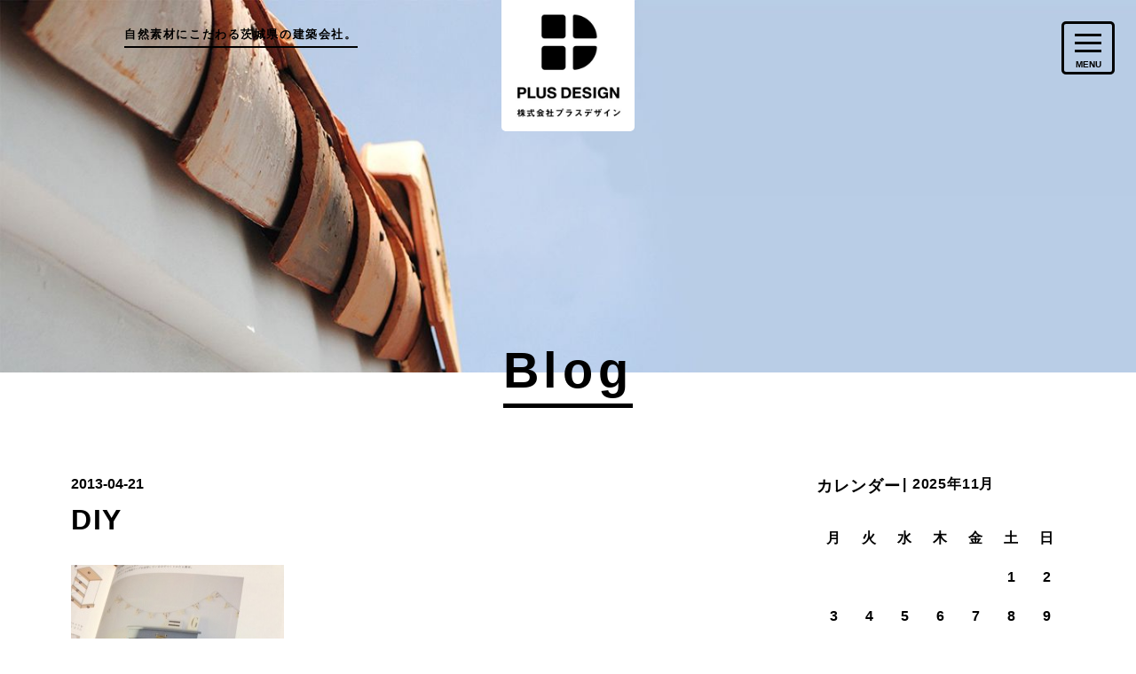

--- FILE ---
content_type: text/html; charset=UTF-8
request_url: https://www.p-dsn.com/blog/diy/816.html
body_size: 38140
content:
<!doctype html>
<html xmlns:fb="http://ogp.me/ns/fb#" class="no-js" lang="ja">
<head>
    <meta charset="UTF-8">
    <meta http-equiv="X-UA-Compatible" content="IE=edge">
    <title>DIY | スタッフブログ | 自然素材とデザインにこだわった家をつくる茨城県（神栖市 鹿嶋市 潮来市）の建築会社・工務店｜プラスデザイン</title>
<meta name="description" content="自然素材とデザインにこだわった家をつくる建築会社・工務店、プラスデザイン。茨城県（神栖市 鹿嶋市 潮来市）を拠点に施主様と一緒にペイントしたり、家具をつくったり、DIYをサポートして世界にたったひとつの家を創ります。" />
<meta name="keywords" content="DIYのこと,やまもと," />
    <link rel="profile" href="http://gmpg.org/xfn/11">
    <link rel="pingback" href="https://www.p-dsn.com/manage/xmlrpc.php">

            <link rel="shortcut icon" href="/favicon.ico" type="image/x-icon" />
    
    <meta property="og:title" content="DIY | スタッフブログ | 自然素材とデザインにこだわった家をつくる茨城県（神栖市 鹿嶋市 潮来市）の建築会社・工務店｜プラスデザイン">
<meta property="og:type" content="article">
<meta property="og:description" content="普通のカラーBOXをやる気次第でこんなに素敵に変身させる事が出来るとしたらやってみたくなりませんか？普通の物ではイヤという方におススメです。プラスデザイン...">
<meta property="og:url" content="https://www.p-dsn.com/blog/diy/816.html">
<meta property="og:locale" content="ja_JP" />
<meta property="og:image" content="https://www.p-dsn.com/manage/wp-content/uploads/2013/04/20130421_223613.jpg">

<meta name="twitter:card" content="summary_large_image">

<meta name="twitter:title" content="DIY | スタッフブログ | 自然素材とデザインにこだわった家をつくる茨城県（神栖市 鹿嶋市 潮来市）の建築会社・工務店｜プラスデザイン">
<meta name="twitter:description" content="普通のカラーBOXをやる気次第でこんなに素敵に変身させる事が出来るとしたらやってみたくなりませんか？普通の物ではイヤという方におススメです。プラスデザイン...">
<meta name="twitter:image" content="https://www.p-dsn.com/manage/wp-content/uploads/2013/04/20130421_223613.jpg">
<meta name="twitter:url" content="https://www.p-dsn.com/blog/diy/816.html">

    <link rel="stylesheet" href="/css/reset.css">
    <!--リセット-->
    <link rel="stylesheet" href="/css/common-min.css">
    <!--共通部分の記述-->
            <link rel="stylesheet" href="/css/module-min.css">
        <!--モジュールの記述-->
        <link rel="stylesheet" href="/css/blog.css">

    <script type="text/javascript" src="/js/jquery-1.10.2.min.js"></script>
    <script type="text/javascript" src="/js/viewport.js"></script>
    <script type="text/javascript" src="/js/pageTop.js"></script>
    <script type="text/javascript" src="/js/common.js"></script>

            <!--モジュール用-->
        <script src="/js/module.js" type="text/javascript"></script>
    
    
        
    <!--[if lte IE 9]>
<script src="/js/html5shiv-printshiv.js"></script>
        <script type="text/javascript" src="/js/flexibility.js"></script>
<![endif]-->
    
    
        

    <!-- ==============  Google Analytics ============== -->
    <script>
  (function(i,s,o,g,r,a,m){i['GoogleAnalyticsObject']=r;i[r]=i[r]||function(){
  (i[r].q=i[r].q||[]).push(arguments)},i[r].l=1*new Date();a=s.createElement(o),
  m=s.getElementsByTagName(o)[0];a.async=1;a.src=g;m.parentNode.insertBefore(a,m)
  })(window,document,'script','https://www.google-analytics.com/analytics.js','ga');

  ga('create', 'UA-37264624-1', 'auto');
  ga('send', 'pageview');

</script>
    <!-- ============== // Google Analytics ============== -->

    <meta name='robots' content='max-image-preview:large' />
<link rel='dns-prefetch' href='//s.w.org' />
<link rel="alternate" type="application/rss+xml" title="株式会社プラスデザイン &raquo; DIY のコメントのフィード" href="https://www.p-dsn.com/blog/diy/816.html/feed" />
<style id='global-styles-inline-css' type='text/css'>
body{--wp--preset--color--black: #000000;--wp--preset--color--cyan-bluish-gray: #abb8c3;--wp--preset--color--white: #ffffff;--wp--preset--color--pale-pink: #f78da7;--wp--preset--color--vivid-red: #cf2e2e;--wp--preset--color--luminous-vivid-orange: #ff6900;--wp--preset--color--luminous-vivid-amber: #fcb900;--wp--preset--color--light-green-cyan: #7bdcb5;--wp--preset--color--vivid-green-cyan: #00d084;--wp--preset--color--pale-cyan-blue: #8ed1fc;--wp--preset--color--vivid-cyan-blue: #0693e3;--wp--preset--color--vivid-purple: #9b51e0;--wp--preset--gradient--vivid-cyan-blue-to-vivid-purple: linear-gradient(135deg,rgba(6,147,227,1) 0%,rgb(155,81,224) 100%);--wp--preset--gradient--light-green-cyan-to-vivid-green-cyan: linear-gradient(135deg,rgb(122,220,180) 0%,rgb(0,208,130) 100%);--wp--preset--gradient--luminous-vivid-amber-to-luminous-vivid-orange: linear-gradient(135deg,rgba(252,185,0,1) 0%,rgba(255,105,0,1) 100%);--wp--preset--gradient--luminous-vivid-orange-to-vivid-red: linear-gradient(135deg,rgba(255,105,0,1) 0%,rgb(207,46,46) 100%);--wp--preset--gradient--very-light-gray-to-cyan-bluish-gray: linear-gradient(135deg,rgb(238,238,238) 0%,rgb(169,184,195) 100%);--wp--preset--gradient--cool-to-warm-spectrum: linear-gradient(135deg,rgb(74,234,220) 0%,rgb(151,120,209) 20%,rgb(207,42,186) 40%,rgb(238,44,130) 60%,rgb(251,105,98) 80%,rgb(254,248,76) 100%);--wp--preset--gradient--blush-light-purple: linear-gradient(135deg,rgb(255,206,236) 0%,rgb(152,150,240) 100%);--wp--preset--gradient--blush-bordeaux: linear-gradient(135deg,rgb(254,205,165) 0%,rgb(254,45,45) 50%,rgb(107,0,62) 100%);--wp--preset--gradient--luminous-dusk: linear-gradient(135deg,rgb(255,203,112) 0%,rgb(199,81,192) 50%,rgb(65,88,208) 100%);--wp--preset--gradient--pale-ocean: linear-gradient(135deg,rgb(255,245,203) 0%,rgb(182,227,212) 50%,rgb(51,167,181) 100%);--wp--preset--gradient--electric-grass: linear-gradient(135deg,rgb(202,248,128) 0%,rgb(113,206,126) 100%);--wp--preset--gradient--midnight: linear-gradient(135deg,rgb(2,3,129) 0%,rgb(40,116,252) 100%);--wp--preset--duotone--dark-grayscale: url('#wp-duotone-dark-grayscale');--wp--preset--duotone--grayscale: url('#wp-duotone-grayscale');--wp--preset--duotone--purple-yellow: url('#wp-duotone-purple-yellow');--wp--preset--duotone--blue-red: url('#wp-duotone-blue-red');--wp--preset--duotone--midnight: url('#wp-duotone-midnight');--wp--preset--duotone--magenta-yellow: url('#wp-duotone-magenta-yellow');--wp--preset--duotone--purple-green: url('#wp-duotone-purple-green');--wp--preset--duotone--blue-orange: url('#wp-duotone-blue-orange');--wp--preset--font-size--small: 13px;--wp--preset--font-size--medium: 20px;--wp--preset--font-size--large: 36px;--wp--preset--font-size--x-large: 42px;}.has-black-color{color: var(--wp--preset--color--black) !important;}.has-cyan-bluish-gray-color{color: var(--wp--preset--color--cyan-bluish-gray) !important;}.has-white-color{color: var(--wp--preset--color--white) !important;}.has-pale-pink-color{color: var(--wp--preset--color--pale-pink) !important;}.has-vivid-red-color{color: var(--wp--preset--color--vivid-red) !important;}.has-luminous-vivid-orange-color{color: var(--wp--preset--color--luminous-vivid-orange) !important;}.has-luminous-vivid-amber-color{color: var(--wp--preset--color--luminous-vivid-amber) !important;}.has-light-green-cyan-color{color: var(--wp--preset--color--light-green-cyan) !important;}.has-vivid-green-cyan-color{color: var(--wp--preset--color--vivid-green-cyan) !important;}.has-pale-cyan-blue-color{color: var(--wp--preset--color--pale-cyan-blue) !important;}.has-vivid-cyan-blue-color{color: var(--wp--preset--color--vivid-cyan-blue) !important;}.has-vivid-purple-color{color: var(--wp--preset--color--vivid-purple) !important;}.has-black-background-color{background-color: var(--wp--preset--color--black) !important;}.has-cyan-bluish-gray-background-color{background-color: var(--wp--preset--color--cyan-bluish-gray) !important;}.has-white-background-color{background-color: var(--wp--preset--color--white) !important;}.has-pale-pink-background-color{background-color: var(--wp--preset--color--pale-pink) !important;}.has-vivid-red-background-color{background-color: var(--wp--preset--color--vivid-red) !important;}.has-luminous-vivid-orange-background-color{background-color: var(--wp--preset--color--luminous-vivid-orange) !important;}.has-luminous-vivid-amber-background-color{background-color: var(--wp--preset--color--luminous-vivid-amber) !important;}.has-light-green-cyan-background-color{background-color: var(--wp--preset--color--light-green-cyan) !important;}.has-vivid-green-cyan-background-color{background-color: var(--wp--preset--color--vivid-green-cyan) !important;}.has-pale-cyan-blue-background-color{background-color: var(--wp--preset--color--pale-cyan-blue) !important;}.has-vivid-cyan-blue-background-color{background-color: var(--wp--preset--color--vivid-cyan-blue) !important;}.has-vivid-purple-background-color{background-color: var(--wp--preset--color--vivid-purple) !important;}.has-black-border-color{border-color: var(--wp--preset--color--black) !important;}.has-cyan-bluish-gray-border-color{border-color: var(--wp--preset--color--cyan-bluish-gray) !important;}.has-white-border-color{border-color: var(--wp--preset--color--white) !important;}.has-pale-pink-border-color{border-color: var(--wp--preset--color--pale-pink) !important;}.has-vivid-red-border-color{border-color: var(--wp--preset--color--vivid-red) !important;}.has-luminous-vivid-orange-border-color{border-color: var(--wp--preset--color--luminous-vivid-orange) !important;}.has-luminous-vivid-amber-border-color{border-color: var(--wp--preset--color--luminous-vivid-amber) !important;}.has-light-green-cyan-border-color{border-color: var(--wp--preset--color--light-green-cyan) !important;}.has-vivid-green-cyan-border-color{border-color: var(--wp--preset--color--vivid-green-cyan) !important;}.has-pale-cyan-blue-border-color{border-color: var(--wp--preset--color--pale-cyan-blue) !important;}.has-vivid-cyan-blue-border-color{border-color: var(--wp--preset--color--vivid-cyan-blue) !important;}.has-vivid-purple-border-color{border-color: var(--wp--preset--color--vivid-purple) !important;}.has-vivid-cyan-blue-to-vivid-purple-gradient-background{background: var(--wp--preset--gradient--vivid-cyan-blue-to-vivid-purple) !important;}.has-light-green-cyan-to-vivid-green-cyan-gradient-background{background: var(--wp--preset--gradient--light-green-cyan-to-vivid-green-cyan) !important;}.has-luminous-vivid-amber-to-luminous-vivid-orange-gradient-background{background: var(--wp--preset--gradient--luminous-vivid-amber-to-luminous-vivid-orange) !important;}.has-luminous-vivid-orange-to-vivid-red-gradient-background{background: var(--wp--preset--gradient--luminous-vivid-orange-to-vivid-red) !important;}.has-very-light-gray-to-cyan-bluish-gray-gradient-background{background: var(--wp--preset--gradient--very-light-gray-to-cyan-bluish-gray) !important;}.has-cool-to-warm-spectrum-gradient-background{background: var(--wp--preset--gradient--cool-to-warm-spectrum) !important;}.has-blush-light-purple-gradient-background{background: var(--wp--preset--gradient--blush-light-purple) !important;}.has-blush-bordeaux-gradient-background{background: var(--wp--preset--gradient--blush-bordeaux) !important;}.has-luminous-dusk-gradient-background{background: var(--wp--preset--gradient--luminous-dusk) !important;}.has-pale-ocean-gradient-background{background: var(--wp--preset--gradient--pale-ocean) !important;}.has-electric-grass-gradient-background{background: var(--wp--preset--gradient--electric-grass) !important;}.has-midnight-gradient-background{background: var(--wp--preset--gradient--midnight) !important;}.has-small-font-size{font-size: var(--wp--preset--font-size--small) !important;}.has-medium-font-size{font-size: var(--wp--preset--font-size--medium) !important;}.has-large-font-size{font-size: var(--wp--preset--font-size--large) !important;}.has-x-large-font-size{font-size: var(--wp--preset--font-size--x-large) !important;}
</style>
<link rel='stylesheet' id='titan-adminbar-styles-css'  href='https://www.p-dsn.com/manage/wp-content/plugins/anti-spam/assets/css/admin-bar.css?ver=7.3.0' type='text/css' media='all' />
<link rel='stylesheet' id='wpt-twitter-feed-css'  href='https://www.p-dsn.com/manage/wp-content/plugins/wp-to-twitter/css/twitter-feed.css?ver=5.9.3' type='text/css' media='all' />
<link rel="canonical" href="https://www.p-dsn.com/blog/diy/816.html" />
<noscript><style>.lazyload[data-src]{display:none !important;}</style></noscript><style>.lazyload{background-image:none !important;}.lazyload:before{background-image:none !important;}</style></head>

<body id="page">
<script data-cfasync="false">var ewww_webp_supported=false;</script>

    <div id="fb-root"></div>
    <script>
        (function(d, s, id) {
            var js, fjs = d.getElementsByTagName(s)[0];
            if (d.getElementById(id)) return;
            js = d.createElement(s);
            js.id = id;
            js.src = "//connect.facebook.net/ja_JP/sdk.js#xfbml=1&version=v2.9";
            fjs.parentNode.insertBefore(js, fjs);
        }(document, 'script', 'facebook-jssdk'));
    </script>

    <!--===================== header ==========================-->
    <!--header-->
    <header>

        <!--headerInner-->
        <div class="headerInner clearfix">

            <div class="headTxt">
                                    <!--p>カッコいい家、かわいい家</p><br-->
                    <p>自然素材にこだわる茨城県の建築会社。</p>
                            </div>

                            <h1><a href="https://www.p-dsn.com/"><img src="[data-uri]" alt="PLUS DESIGN 株式会社プラスデザイン" data-src="/images/common/lgo-header_001.jpg" decoding="async" class="lazyload"><noscript><img src="/images/common/lgo-header_001.jpg" alt="PLUS DESIGN 株式会社プラスデザイン" data-eio="l"></noscript></a></h1>
            
            <!--div class="headLink">
                    <a class="pd" href="/"><img class="pdImg lazyload" src="[data-uri]" alt="ARCHITECTURE PLUS DESIGN" data-src="/images/common/lgo-headLink_001.png" decoding="async"><noscript><img class="pdImg" src="/images/common/lgo-headLink_001.png" alt="ARCHITECTURE PLUS DESIGN" data-eio="l"></noscript></a>
                    <a class="di" href="/diy"><img class="diImg lazyload" src="[data-uri]" alt="DIY FACTORY PLUS DIY" data-src="/images/common/lgo-headLink_002.png" decoding="async"><noscript><img class="diImg" src="/images/common/lgo-headLink_002.png" alt="DIY FACTORY PLUS DIY" data-eio="l"></noscript></a>
                </div-->

            <!--globalNav-->
            
<div id="globalNav">
    <nav id="slideMenu">
        <div class="menuWrap">
            <!--.plusDe-->
            <ul class="accordion plusDe">
                <li class="logo"><div><a href="/"><img src="[data-uri]" alt="ARCHITECTURE PLUS DESIGN" data-src="/images/common/lgo-globalNav_001.png" decoding="async" class="lazyload"><noscript><img src="/images/common/lgo-globalNav_001.png" alt="ARCHITECTURE PLUS DESIGN" data-eio="l"></noscript></a></div></li>
                <li class="parent parent"><p><span><a href="https://www.p-dsn.com/?page_id=5878">コンセプト</a></span></p>
<ul class="childMenu">
	<li><p><span><a href="https://www.p-dsn.com/lineup">私たちにできること</a></span></p></li>
	<li><p><span><a href="https://www.p-dsn.com/feature">特長</a></span></p></li>
</ul>
</li>
<li class="parent"><p><span><a href="https://www.p-dsn.com/?page_id=6031">家づくり</a></span></p>
<ul class="childMenu">
	<li><p><span><a href="https://www.p-dsn.com/project">家づくり一覧</a></span></p></li>
	<li><p><span><a href="https://www.p-dsn.com/project/ourdesign">得意なデザイン</a></span></p></li>
	<li><p><span><a href="https://www.p-dsn.com/project/natural">自然素材へのこだわり</a></span></p></li>
	<li><p><span><a href="https://www.p-dsn.com/project/comfort">快適性と省エネ住宅</a></span></p></li>
	<li><p><span><a href="https://www.p-dsn.com/project/construction">工法について</a></span></p></li>
	<li><p><span><a href="https://www.p-dsn.com/project/guarantee">保証・アフターメンテナンス</a></span></p></li>
	<li><p><span><a href="https://www.p-dsn.com/project/flow">家づくりの流れ</a></span></p></li>
	<li><p><span><a href="https://www.p-dsn.com/project/cost">費用について</a></span></p></li>
	<li><p><span><a href="https://www.p-dsn.com/project/faq">よくあるご質問</a></span></p></li>
</ul>
</li>
<li><p><span><a href="/build">建築実例</a></span></p></li>
<li><p><span><a href="/voice">施主様の声</a></span></p></li>
<li class="parent parent"><p><span><a href="https://www.p-dsn.com/corporate">会社概要</a></span></p>
<ul class="childMenu">
	<li><p><span><a href="https://www.p-dsn.com/corporate">会社概要</a></span></p></li>
	<li><p><span><a href="https://www.p-dsn.com/corporate/ceo">代表あいさつ</a></span></p></li>
</ul>
</li>
<li><p><span><a href="/blog">Blog</a></span></p></li>
<li><p><span><a href="/event/">イベント情報</a></span></p></li>
<li><p><span><a href="https://www.p-dsn.com/access">地図・アクセス</a></span></p></li>
<li><p><span><a href="https://www.p-dsn.com/form">お問い合わせフォーム</a></span></p></li>
<li><p><span><a href="https://www.p-dsn.com/privacy">プライバシーポリシー</a></span></p></li>
            </ul>
            <!--/.plusDe-->

            <!--.plusDi-->
                        <!--/.plusDi-->
        </div>
    </nav>
    <div id="button"><i class="fa fa-bars"></i>
        <button type="button" class="tcon tcon-menu--xcross" aria-label="toggle menu">
            <span class="tcon-menu__lines" aria-hidden="true"></span>
            <span class="tcon-visuallyhidden">toggle menu</span>
            <span class="tcon-txt">MENU</span>
        </button>
    </div>
    <script type="text/javascript" src="/js/transformicons.js"></script>
    <script>transformicons.add('.tcon')</script>
</div>
            <!--//globalNav-->

        </div>
        <!--/headerInner-->

    </header>
    <!--/header-->
    <!--===================== //header ==========================-->

    <!--===================== content-wrapper ==========================-->

            <div id="content-wrapper" class="layout-two-column-right">
        
<div id="blog" class="blog_single">

    <div class="mainImg"><h1 class="pageTtl"><span>Blog</span></h1></div>

    <!-- contentIn -->
    <div class="contentIn clearfix">

        <!-- articleWrap -->
        <div class="articleWrap blogBox">

            <article class="articleArea">

    <div class="date">2013-04-21</div>
    <h2>DIY</h2>

    <div class="photo alignnone"><a href="https://www.p-dsn.com/blog/dairy/816.html/attachment/20130421_223613-2" rel="attachment wp-att-819"><img class="alignnone size-full wp-image-819 lazyload" title="20130421_223613" src="[data-uri]" alt="" width="240" height="320" data-src="https://www.p-dsn.com/manage/wp-content/uploads/2013/04/20130421_223613.jpg" decoding="async" /><noscript><img class="alignnone size-full wp-image-819" title="20130421_223613" src="https://www.p-dsn.com/manage/wp-content/uploads/2013/04/20130421_223613.jpg" alt="" width="240" height="320" data-eio="l" /></noscript></a></div>
<p>普通のカラーBOXをやる気次第でこんなに素敵に変身<br />させる事が 出来るとしたらやってみたくなりませんか？</p>
<p>普通の物ではイヤという方におススメです。</p>
<p><strong>プラスデザイン </strong><br /><strong>山本</strong></p>

    <div class="snsBox">
        <ul class="sns snsTop">
            <li><div class="fb-like" data-href="https://www.p-dsn.com/blog/diy/816.html" data-layout="button" data-action="like" data-size="small" data-show-faces="false" data-share="false"></div></li>
            <li><a href="https://twitter.com/share" class="twitter-share-button">Tweet</a> <script>!function(d,s,id){var js,fjs=d.getElementsByTagName(s)[0],p=/^http:/.test(d.location)?'http':'https';if(!d.getElementById(id)){js=d.createElement(s);js.id=id;js.src=p+'://platform.twitter.com/widgets.js';fjs.parentNode.insertBefore(js,fjs);}}(document, 'script', 'twitter-wjs');</script></li>
            <li><div class="line-it-button" data-lang="ja" data-type="share-a" data-url="https://www.p-dsn.com/blog/diy/816.html" style="display: none;"></div>
                <script src="https://d.line-scdn.net/r/web/social-plugin/js/thirdparty/loader.min.js" async="async" defer="defer"></script></li>
        </ul>
    </div>
    
    <div class="categoryBox">
        記事カテゴリ<span class="category"><a href="https://www.p-dsn.com/blog/diy" rel="tag">DIYのこと</a><a href="https://www.p-dsn.com/blog/254a2682" rel="tag">やまもと</a></span>    </div>

</article>


	<div id="respond" class="comment-respond">
		<h3 id="reply-title" class="comment-reply-title">この記事へコメントする <small><a rel="nofollow" id="cancel-comment-reply-link" href="/blog/diy/816.html#respond" style="display:none;">コメントをキャンセル</a></small></h3><form action="https://www.p-dsn.com/manage/wp-comments-post.php" method="post" id="commentform" class="comment-form"><p class="comment-form-author"><label for="author">お名前（ニックネーム可）<span class="required">*</span></label> <input id="author" name="author" type="text" value="" size="30" maxlength="245" aria-required="true" required="required"></p>
<p class="comment-form-email"><label for="email">Email（公開されません）<span class="required">*</span></label> <input id="email" name="email" type="text" value="" size="30" maxlength="100" aria-required="true" required="required"></p>
<p class="comment-form-cookies-consent"><input id="wp-comment-cookies-consent" name="wp-comment-cookies-consent" type="checkbox" value="yes" /> <label for="wp-comment-cookies-consent">次回のコメントで使用するためブラウザーに自分の名前、メールアドレス、サイトを保存する。</label></p>
<p class="comment-form-comment"><label for="comment">コメント <span class="required" aria-hidden="true">*</span></label> <textarea id="comment" name="comment" cols="45" rows="8" maxlength="65525" required="required"></textarea></p><p class="form-submit"><input name="submit" type="submit" id="submit" class="submit" value="コメント送信" /> <input type='hidden' name='comment_post_ID' value='816' id='comment_post_ID' />
<input type='hidden' name='comment_parent' id='comment_parent' value='0' />
</p><!-- Anti-spam plugin wordpress.org/plugins/anti-spam/ --><div class="wantispam-required-fields"><input type="hidden" name="wantispam_t" class="wantispam-control wantispam-control-t" value="1764038162" /><div class="wantispam-group wantispam-group-q" style="clear: both;">
					<label>Current ye@r <span class="required">*</span></label>
					<input type="hidden" name="wantispam_a" class="wantispam-control wantispam-control-a" value="2025" />
					<input type="text" name="wantispam_q" class="wantispam-control wantispam-control-q" value="7.3.0" autocomplete="off" />
				  </div>
<div class="wantispam-group wantispam-group-e" style="display: none;">
					<label>Leave this field empty</label>
					<input type="text" name="wantispam_e_email_url_website" class="wantispam-control wantispam-control-e" value="" autocomplete="off" />
				  </div>
</div><!--\End Anti-spam plugin --></form>	</div><!-- #respond -->
	
        </div>
        <!-- articleWrap -->

        <!-- sideArea -->
        <!-- sideArea -->
<div class="sideArea">
    
        <div class="calender"><div id="house-calendar-2" class="widget calendar widget-calendar"><div class="widget-inside"><h3 class="widget-title">カレンダー</h3><div class="calendar-wrap"><table id="wp-calendar"><caption>2025年11月</caption><thead><tr>
		<th scope="col" title="月曜日"  >月</th>
		<th scope="col" title="火曜日"  >火</th>
		<th scope="col" title="水曜日"  >水</th>
		<th scope="col" title="木曜日"  >木</th>
		<th scope="col" title="金曜日"  >金</th>
		<th scope="col" title="土曜日" id="saturday" >土</th>
		<th scope="col" title="日曜日" id="sunday" >日</th>
	</tr>
	</thead>

	<tfoot>
	<tr>
		<td colspan="3" id="prev"><a href="https://www.p-dsn.com/blog/date/2024/12" title="View posts for 12月 2024">&laquo; 12月</a></td>
		<td class="pad">&nbsp;</td>
		<td colspan="3" id="next" class="pad">&nbsp;</td>
	</tr>
	</tfoot>

	<tbody>
	<tr>
		<td colspan="5" class="pad">&nbsp;</td><td>1</td><td>2</td>
	</tr>
	<tr>
		<td>3</td><td>4</td><td>5</td><td>6</td><td>7</td><td>8</td><td>9</td>
	</tr>
	<tr>
		<td>10</td><td>11</td><td>12</td><td>13</td><td>14</td><td>15</td><td>16</td>
	</tr>
	<tr>
		<td>17</td><td>18</td><td>19</td><td>20</td><td>21</td><td>22</td><td>23</td>
	</tr>
	<tr>
		<td>24</td><td id="today">25</td><td>26</td><td>27</td><td>28</td><td>29</td><td>30</td>
	</tr>
	</tbody>
	</table></div></div><!-- .calendar-wrap --></div></div><div class="category"><h3>記事カテゴリ</h3><ul>
<li><a href="/blog">すべての記事（2717）</a></li><li class="9bb42c06"><a href="https://www.p-dsn.com/blog/9bb42c06" title="View all posts in お知らせ">お知らせ（58）</a></li>
<li class="diy"><a href="https://www.p-dsn.com/blog/diy" title="View all posts in DIYのこと">DIYのこと（114）</a></li>
<li class="actually"><a href="https://www.p-dsn.com/blog/actually" title="View all posts in 現場情報">現場情報（248）</a></li>
<li class="8aa5dde5"><a href="https://www.p-dsn.com/blog/8aa5dde5" title="View all posts in お客さまとの会話">お客さまとの会話（93）</a></li>
<li class="sekoujirei"><a href="https://www.p-dsn.com/blog/sekoujirei" title="View all posts in 施工事例">施工事例（12）</a></li>
<li class="254a2682"><a href="https://www.p-dsn.com/blog/254a2682" title="View all posts in やまもと">やまもと（1249）</a></li>
<li class="c4fb51b0"><a href="https://www.p-dsn.com/blog/c4fb51b0" title="View all posts in イベント情報">イベント情報（43）</a></li>
<li class="6563a7d2"><a href="https://www.p-dsn.com/blog/6563a7d2" title="View all posts in メディア掲載">メディア掲載（3）</a></li>
<li class="5036e603"><a href="https://www.p-dsn.com/blog/5036e603" title="View all posts in エイジングのこと">エイジングのこと（11）</a></li>
<li class="7fdaa38c"><a href="https://www.p-dsn.com/blog/7fdaa38c" title="View all posts in 素材のこと">素材のこと（98）</a></li>
<li class="dairy"><a href="https://www.p-dsn.com/blog/dairy" title="View all posts in 日々日常のこと">日々日常のこと（788）</a></li>
</ul>
</div><div class="latestArticle"><h3>最近の記事</h3><ul>
<li><a href="https://www.p-dsn.com/blog/dairy/8524.html">楽しく働き、楽しく生きる (12/31)</a></li><li><a href="https://www.p-dsn.com/blog/8aa5dde5/8521.html">祝上棟！！ (4/9)</a></li><li><a href="https://www.p-dsn.com/blog/dairy/8518.html">15年目もよろしくお願いいたします (3/1)</a></li><li><a href="https://www.p-dsn.com/blog/dairy/8515.html">今年もよろしくお願いいたします (1/5)</a></li><li><a href="https://www.p-dsn.com/blog/dairy/8512.html">今年はいいことがたくさんあった一年でした (12/31)</a></li></ul></div>    
        
    <!-- latestComment -->
    <div class="latestComment">
        <h3>最近のコメント</h3>
        <ul>
        <li><a href="https://www.p-dsn.com/blog/dairy/7978.html#comment-13822">ゆーみんさん　久々のコメントありがとうございます！

自分の出来る事を、ですよね。

ロフト... <span>プラスデザイン山本</span></a></li><li><a href="https://www.p-dsn.com/blog/dairy/7978.html#comment-13821">　セルフロックダウン…そうだなぁ〜と感じました。
現在、セルフロックダウン進行中。
ロックダウン... <span>ゆ〜みん</span></a></li><li><a href="https://www.p-dsn.com/blog/c4fb51b0/7380.html#comment-13820">makka.さん コメントありがとうございました！(返信が遅くなり申し訳ございませんでした。。。)... <span>プラスデザイン山本</span></a></li>        </ul>
    </div>
    <!-- /latestComment -->

</div>
<!-- /sideArea -->        <!-- /sideArea -->

    </div>
    <!-- /contentIn -->

    
    <div id="pager" class="clearfix">
        <span class="prev"><a href="https://www.p-dsn.com/blog/dairy/821.html" rel="next">Prev</a></span>        <span class="return"><a href="/blog">Return to Index</a></span>
        <span class="next"><a href="https://www.p-dsn.com/blog/8aa5dde5/814.html" rel="prev">Next</a></span>    </div>


</div>

</div>

<!--footer-->
<footer>

    <!--.footLink-->
    <div class="footLink">

        <table class="footNav">

            <tr>
                <th><a href="/"><img src="[data-uri]" alt="ARCHITECTURE PLUS DESIGN" width="162" height="34" data-src="/images/common/lgo-footLink_001.png" decoding="async" class="lazyload"><noscript><img src="/images/common/lgo-footLink_001.png" alt="ARCHITECTURE PLUS DESIGN" width="162" height="34" data-eio="l"></noscript></a></th>
                <td class="nav01">
                    <ul>
                        <li class="parent"><p><span>コンセプト</span></p>
                            <ul class="childMenu">
                                <!--li><p><span><a href="/concept">コンセプト</a></span></p></li-->
                                <li><p><span><a href="/lineup">私たちにできること</a></span></p></li>
                                <li><p><span><a href="/feature">特長</a></span></p></li>
                            </ul>
                        </li>
                    </ul>
                </td>
                <td class="nav02">
                    <ul>
                        <li class="parent"><p><span>家づくり</span></p>
                            <ul class="childMenu">
                                <li><p><span><a href="/project">家づくり一覧</a></span></p></li>
                                <li><p><span><a href="/project/ourdesign">得意なデザイン</a></span></p></li>
                                <li><p><span><a href="/project/natural">自然素材へのこだわり</a></span></p></li>
                                <li><p><span><a href="/project/comfort">快適性と省エネ住宅</a></span></p></li>
                                <li><p><span><a href="/project/construction">工法について</a></span></p></li>
                                <li><p><span><a href="/project/guarantee">保証・アフターメンテナンス</a></span></p></li>
                                <li><p><span><a href="/project/flow">家づくりの流れ</a></span></p></li>
                                <li><p><span><a href="/project/cost">費用について</a></span></p></li>
                                <li><p><span><a href="/project/faq">よくあるご質問</a></span></p></li>
                            </ul>
                        </li>
                    </ul>
                </td>
                <td class="nav03">
                    <ul><li><p><a href="/build">建築実例</a></p></li></ul>
                    <ul><li><p><a href="/voice">施主様の声</a></p></li></ul>
                    <ul>
                        <li class="parent"><p><a href="/corporate"><span>会社紹介</span></a></p>
                            <ul class="childMenu">
                                <li><p><span><a href="/corporate">会社概要・沿革</a></span></p></li>
                                <li><p><span><a href="/corporate/ceo">代表あいさつ</a></span></p></li>
                                <!--li><p><span><a href="/corporate/staff">建築士紹介</a></span></p></li-->
                                <!--li><p><span><a href="/corporate/logostory">ロゴストーリー</a></span></p></li-->
                            </ul>
                        </li>
                    </ul>
                </td>
                <td class="nav04">
                    <!--<ul><li><p><a href="/news">お知らせ</a></p></li></ul>-->
                    <ul><li><p><a href="/event">イベント情報</a></p></li></ul>
                    <ul><li><p><a href="/access">地図・アクセス</a></p></li></ul>
                    <ul><li><p><a href="/form">お問い合わせフォーム</a></p></li></ul>
                    <ul><li><p><a href="/privacy">プライバシーポリシー</a></p></li></ul>
                </td>
                <td class="nav05">
                    <!--ul><li><p><a href="https://twitter.com/plusdsn" target="_blank">Twitter</a></p></li></ul-->
                    <ul><li><p><a href="https://www.facebook.com/plusdsn" target="_blank">Facebook</a></p></li></ul>
                    <ul><li><p><a href="https://www.instagram.com/plusdesign_plusdiy/" target="_blank">Instagram</a></p></li></ul>
                    <ul><li><p><a href="/blog">Blog</a></p></li></ul>
                </td>
            </tr>
            <!--tr>
                <th><a href="/diy"><img src="[data-uri]" alt="PLUS DIY" width="125" height="34" data-src="/images/common/lgo-footLink_002.png" decoding="async" class="lazyload"><noscript><img src="/images/common/lgo-footLink_002.png" alt="PLUS DIY" width="125" height="34" data-eio="l"></noscript></a></th>
                <td>
                    <ul><li><p><a href="/diy/menu">DIY MENU</a></p></li></ul>
                </td>
                <td>
                    <ul><li><p><a href="/diy/gallery">DIY PHOTO GALLERY</a></p></li></ul>
                </td>
                <td class="hideNarrow">&nbsp;</td>
                <td class="hideNarrow">&nbsp;</td>
                <td class="hideNarrow">&nbsp;</td>
            </tr-->
        </table>

    </div>
    <!--/.footLink-->

<div class="contact">
	<div class="contactInner">
		<div class="leftBox">
			<p class="txt">お問い合わせ・ご相談など、お気軽にご連絡ください</p>
			<p class="sub">営業時間 10:00〜18:00／定休日 日曜・祝日</p>
		</div>
		<div class="rightBox">
			<p class="btn"><a href="/form">お問い合わせフォーム</a></p>
		</div>

	</div>
</div>

    <div class="area clearfix">
        <dl style="margin-bottom:20px">
            <dt>営業エリア</dt>
            <dd>【茨城県】神栖市,鹿嶋市,潮来市<!--,鉾田市,行方市-->　【千葉県】香取市,東庄町,銚子市,旭市<span><!--車で１時間以内で行ける地域を対象にしています。-->上記以外のエリアの方は、お問い合わせください。</span></dd>
        </dl>
        <!--dl>
            <dt>パートナー</dt>
            <dd><a href="http://www.maman-net.com/" target="_blank"><img src="[data-uri]" alt="" width="230" heihgt="60" data-src="/images/common/bnr-footer_001.jpg" decoding="async" class="lazyload"><noscript><img src="/images/common/bnr-footer_001.jpg" alt="" width="230" heihgt="60" data-eio="l"></noscript></a></dd>
        </dl-->
    </div>

        <div class="bottomMost">自然素材（無垢材、自然塗料）を使って家をつくる。茨城県（神栖市、鹿嶋市、潮来市）、千葉県（香取市、東庄町、銚子市、旭市）を拠点に活動する建築会社・工務店、プラスデザイン。自由設計の新築注文住宅やデザイン住宅からリノベーションまであなたの思い通りの家をつくります。アンティーク、ヴィンテージテイストのカッコいい家、ナチュラルなカフェのような家、シンプルモダンの家など幅広いデザインが得意です。デザインの良い家を建てるならプラスデザイン。</div>
    
    <div class="copyright">&copy;PLUS DESIGN All Rights Reserved.</div>

</footer>
<!--/footer-->

<!--pageTop-->
<p id="pageTop"><a href="#wrap"></a></p>
<!--/pageTop-->

<script type='text/javascript' id='eio-lazy-load-js-before'>
var eio_lazy_vars = {"exactdn_domain":"","skip_autoscale":0,"threshold":0};
</script>
<script type='text/javascript' src='https://www.p-dsn.com/manage/wp-content/plugins/ewww-image-optimizer/includes/lazysizes.min.js?ver=651' id='eio-lazy-load-js'></script>

<!-- アクセス解析タグ -->
<script type="text/javascript">
<!--
document.write("<img src='https://www.p-dsn.com/acc/acclog.cgi?");
document.write("referrer="+document.referrer+"&");
document.write("width="+screen.width+"&");
document.write("height="+screen.height+"&");
document.write("color="+screen.colorDepth+"'>");
// -->
</script>
<!-- //アクセス解析タグ -->
</body>
</html>


--- FILE ---
content_type: text/css
request_url: https://www.p-dsn.com/css/common-min.css
body_size: 22439
content:
@charset "UTF-8";body{background-color:#fff;font-size:16px;line-height:2;letter-spacing:0.099em;color:#000;font-family:"ヒラギノ角ゴシック Pro","Hiragino Kaku Gothic Pro","Open Sans","游ゴシック体","Yu Gothic",YuGothic,"メイリオ",Meiryo,"ＭＳ Ｐゴシック","MS PGothic",sans-serif;*font-size:small;*font:x-small;-webkit-text-size-adjust:100%;-webkit-font-smoothing:antialiased;-moz-font-smoothing:antialiased;-ms-font-smoothing:antialiased;-o-font-smoothing:antialiased;font-smoothing:antialiased;position:relative;right:0;overflow-x:hidden;min-width:320px}*{-webkit-tap-highlight-color:rgba(0,0,0,0);tap-highlight-color:rgba(0,0,0,0);-webkit-box-shadow:none;box-shadow:none;outline:none}a:link,a:visited{cursor:pointer;text-decoration:none;color:#000;-webkit-transition:0.2s ease-in-out;transition:0.2s ease-in-out}a:hover{text-decoration:none}p a:hover{text-decoration:underline}a:hover img{opacity:0.6;filter:alpha(opacity=60)}img{vertical-align:top;border:0}a img{vertical-align:top;-webkit-transition:0.2s ease-in-out;transition:0.2s ease-in-out}.btn{width:230px}.btn a{display:block;line-height:1;color:#000;font-weight:bold;font-size:15px;text-align:center;padding:11px 0;text-decoration:none!important;border-radius:30px;border:3px solid #000;font-family:YuGothic,"Yu Gothic",sans-serif}.btn a:hover{color:#fff;background-color:#000}.clearfix:after{content:".";display:block;height:0;clear:both;visibility:hidden}.clearfix{display:inline-table;min-height:1%}html .clearfix{height:1%}.clearfix{display:block}header{width:100%;position:absolute;top:0;z-index:100}header .headerInner{position:relative;height:188px}header .headerInner .headTxt{float:left;margin-left:140px;margin-top:22px}header .headerInner .headTxt p{font-size:13px;font-weight:bold;border-bottom:2px solid #000;display:inline-block}header .headerInner h1{position:absolute;width:150px;height:auto;left:0;right:0;margin:auto;top:0;background:#fff;border-radius:0 0 7px 7px/0 0 7px 7px}header .headerInner h1 img{width:100%;height:auto;border-radius:5px}header .headerInner .headLink{float:right;margin-right:140px;margin-top:35px}header .headerInner .headLink a{display:inline-block;margin-right:20px}header .headerInner .headLink a.pd{max-width:142px!important;width:100%!important;height:auto!important}header .headerInner .headLink a.di{margin-right:0;max-width:110px;width:100%;height:auto}header .headerInner .headLink img{width:100%;height:auto}header .headerInner .headLink .pdImg{max-width:142px!important;width:100%!important;height:auto!important}header .headerInner .headLink .diImg{margin-right:0;max-width:110px;width:100%;height:auto}header .headerInner #slideMenu{position:fixed;top:0;right:-280px;width:280px;height:100%;background:#000000;z-index:1000;overflow-y:scroll}header .headerInner #slideMenu .menuWrap{height:auto;padding:100px 0 80px}header .headerInner #slideMenu .accordion{margin:0 40px}header .headerInner #slideMenu .accordion li.parent{cursor:pointer;position:relative}header .headerInner #slideMenu .accordion li.parent>p{background:url(../images/common/ico_globalNav_001.png) right center no-repeat;background-size:17px 17px}header .headerInner #slideMenu .accordion li.parent>p:hover{opacity:0.7}header .headerInner #slideMenu .accordion li.parent.clicked>p{background-image:url(../images/common/ico_globalNav_002.png)}header .headerInner #slideMenu .accordion li.parent p span{color:#fff;font-size:16px;font-weight:bold}header .headerInner #slideMenu .accordion li.parent ul.childMenu{display:none;margin:10px 0 26px 20px}header .headerInner #slideMenu .accordion li.parent ul.childMenu li{margin-bottom:5px}header .headerInner #slideMenu .accordion li.parent ul.childMenu li p span a{color:#fff;font-size:12px;font-weight:normal}header .headerInner #slideMenu .accordion li.parent ul.childMenu li p span a:hover{opacity:0.7}header .headerInner #slideMenu .accordion li{margin-bottom:10px}header .headerInner #slideMenu .accordion li p span a{color:#fff;font-size:16px;font-weight:bold;text-decoration:none;letter-spacing:0}header .headerInner #slideMenu .accordion li p span a:hover{opacity:0.7}header .headerInner #slideMenu .accordion.plusDe{margin-bottom:50px}header .headerInner #slideMenu .accordion.plusDe .logo{margin-bottom:28px}header .headerInner #slideMenu .accordion.plusDe .logo div a{display:block;width:160px}header .headerInner #slideMenu .accordion.plusDe .logo div a img{width:100%}header .headerInner #slideMenu .accordion.plusDi .logo{margin-bottom:28px}header .headerInner #slideMenu .accordion.plusDi .logo div a{display:block;width:121px}header .headerInner #slideMenu .accordion.plusDi .logo div a img{width:100%}#globalNav #button{display:block;position:fixed;right:24px;top:24px;cursor:pointer;width:60px;height:60px;z-index:10000;color:#000;border:3px solid #000;border-radius:5px;-webkit-box-sizing:border-box;box-sizing:border-box;-webkit-transition:0.2s ease-in-out;transition:0.2s ease-in-out}.open #globalNav #button{background:none!important}.tcon{-webkit-appearance:none;-moz-appearance:none;appearance:none;border:none;cursor:pointer;display:-webkit-box;display:-ms-flexbox;display:flex;-webkit-box-align:center;-ms-flex-align:center;align-items:center;height:10px;-webkit-transition:0.3s;transition:0.3s;-webkit-user-select:none;-moz-user-select:none;-ms-user-select:none;user-select:none;width:30px;background:transparent;outline:none;padding:0 12px;position:relative}.tcon>*{display:block}.tcon:focus,.tcon:hover{outline:none}.tcon::-moz-focus-inner{border:0}.tcon-txt{display:block;position:absolute;bottom:9px;left:0;font-weight:bold;text-align:center;font-size:10px;color:#000;width:100%}.tcon-menu__lines{display:inline-block;height:3px;width:32px;-webkit-transition:0.3s;transition:0.3s;background:#000;position:relative}.tcon-menu__lines:after,.tcon-menu__lines:before{display:inline-block;height:3px;width:30px;-webkit-transition:0.3s;transition:0.3s;background:#000;content:"";position:absolute;left:0;-webkit-transform-origin:2.85714px center;transform-origin:2.85714px center;width:100%}.tcon-menu__lines:before{top:-9px}.tcon-menu__lines:after{top:-18px}.tcon-transform .tcon-menu__lines{-webkit-transform:scale3d(0.8,0.8,0.8);transform:scale3d(0.8,0.8,0.8)}.tcon-menu--xcross{width:100%;height:60px}.tcon-menu--xcross.tcon-transform .tcon-menu__lines{background:transparent}.tcon-menu--xcross.tcon-transform .tcon-menu__lines:after,.tcon-menu--xcross.tcon-transform .tcon-menu__lines:before{-webkit-transform-origin:50% 50%;transform-origin:50% 50%;top:0;width:30px}.tcon-menu--xcross.tcon-transform .tcon-menu__lines:before{-webkit-transform:rotate3d(0,0,1,45deg);transform:rotate3d(0,0,1,45deg);background-color:#fff;height:2px;width:60px;left:-13px}.tcon-menu--xcross.tcon-transform .tcon-menu__lines:after{-webkit-transform:rotate3d(0,0,1,-45deg);transform:rotate3d(0,0,1,-45deg);background-color:#fff;height:2px;width:60px;left:-13px}.tcon-menu--xcross.tcon-transform .tcon-txt{display:none}.tcon-visuallyhidden{border:0;clip:rect(0 0 0 0);height:1px;margin:-1px;overflow:hidden;padding:0;position:absolute;width:1px}.tcon-visuallyhidden:active,.tcon-visuallyhidden:focus{clip:auto;height:auto;margin:0;overflow:visible;position:static;width:auto}.eventBox{margin-bottom:120px}.eventBox h3{text-align:center;font-weight:bold;font-size:36px;line-height:1;font-family:"Roboto Condensed",sans-serif;margin-bottom:30px}.eventBox h3 small{display:block;font-size:20px;font-weight:bold;margin-top:12px}.eventBox .dataWrap{position:relative;width:910px;margin:0 auto}.eventBox .dataWrap a{display:block}.eventBox .dataWrap a:hover{opacity:0.7}.eventBox .dataWrap .new{position:absolute;font-size:56px;color:#ff6600;font-family:"Damion",cursive;top:-30px;line-height:1;right:13px;z-index:1}.eventBox .dataWrap .data{display:table;table-layout:fixed;border:4px solid #000;width:100%;-webkit-box-sizing:border-box;box-sizing:border-box}.eventBox .dataWrap .data .picWrap,.eventBox .dataWrap .data .txtWrap{display:table-cell;vertical-align:middle}.eventBox .dataWrap .data .picWrap{width:380px;padding:4px 0 4px 4px}.eventBox .dataWrap .data .picWrap>div{height:224px;background-size:cover}.eventBox .dataWrap .data .txtWrap{padding:20px 30px}.eventBox .dataWrap .data .txtWrap dt{font-size:28px;font-weight:bold;line-height:1.3;margin-bottom:15px}.eventBox .dataWrap .data .txtWrap dd .day{line-height:1;margin-bottom:20px}.eventBox .dataWrap .data .txtWrap dd .day span{display:inline-block;color:#fff;background:#000;line-height:1.3;font-family:"Open Sans",sans-serif;font-style:italic;font-weight:bold;padding:3px 10px}.eventBox .dataWrap .data .txtWrap dd .txt{font-weight:bold}.entrance{padding:70px 0}.entrance .entranceInner{display:-webkit-box;display:-ms-flexbox;display:flex;-webkit-box-pack:justify;-ms-flex-pack:justify;justify-content:space-between;max-width:736px;width:100%;margin:0 auto}.entrance .entranceInner .leftBox{max-width:318px;margin:0 auto;width:100%}.entrance .entranceInner .leftBox figure{max-width:162px;width:100%;margin:0 auto 30px}.entrance .entranceInner .leftBox figure img{width:100%}.entrance .entranceInner .rightBox{max-width:318px;width:100%;margin:0 auto}.entrance .entranceInner .rightBox figure{max-width:234px;width:100%;margin:0 auto 30px;text-align:center}.entrance .entranceInner .rightBox figure img{width:auto;height:162px}.entrance .btn{max-width:318px;width:100%}.entrance .btn a{font-size:22px}footer{padding:50px 0 0}footer .footLink{max-width:1120px;width:auto;margin:0 auto}footer .footLink .navBox:not(:target){float:left\9;margin-right:47px\9}footer .footLink .navBox:not(:target):last-child{margin-right:0\9}footer .footLink .navBox ul li{list-style-type:none}footer .footLink .navBox ul li p{margin-bottom:10px}footer .footLink .navBox ul li p a{font-size:16px;font-weight:bold;color:#000}footer .footLink .navBox ul li p a span{font-size:16px;font-weight:bold;color:#000}footer .footLink .navBox ul li:lastchild p{margin-bottom:0}footer .footLink .navBox ul li ul.childMenu li{list-style-type:none}footer .footLink .navBox ul li ul.childMenu li p{margin-bottom:0px}footer .footLink .navBox ul li ul.childMenu li p a{font-size:12px;font-weight:normal}footer .footLink .footDe,footer .footLink .footDi{display:-webkit-box;display:-ms-flexbox;display:flex;margin-bottom:30px}footer .footLink .footDe .logoFoot:not(:target),footer .footLink .footDi .logoFoot:not(:target){float:left\9}footer .footLink .footDe .logoFoot a,footer .footLink .footDi .logoFoot a{display:block;width:200px;margin-right:48px}footer .footLink .footDe .logoFoot a img,footer .footLink .footDi .logoFoot a img{height:34px;width:auto}footer .footLink .footDe .navWrap,footer .footLink .footDi .navWrap{display:-webkit-box;display:-ms-flexbox;display:flex;max-width:836px;width:100%;-webkit-box-pack:justify;-ms-flex-pack:justify;justify-content:space-between;padding-top:14px}footer .footLink .footDe .navWrap:not(:target),footer .footLink .footDi .navWrap:not(:target){float:left\9}footer .footNav{width:100%;table-layout:fixed}footer .footNav td,footer .footNav th{vertical-align:top;text-align:left;font-size:12px;padding-bottom:30px}footer .footNav th{width:250px}footer .footNav td ul li{line-height:2}footer .footNav td ul li p{margin-bottom:10px}footer .footNav td ul li p>a{font-size:16px;font-weight:bold}footer .footNav td ul li.parent>p{font-size:16px;font-weight:bold}footer .footNav td ul li.parent>p span{font-weight:bold}footer .footNav .nav02,footer .footNav .nav04{width:220px}footer .contact{border-top:4px solid #000;margin:64px 0 48px 0;padding:35px 0 0}footer .contact .contactInner{display:-webkit-box;display:-ms-flexbox;display:flex;-webkit-box-align:center;-ms-flex-align:center;align-items:center;-webkit-box-pack:justify;-ms-flex-pack:justify;justify-content:space-between;max-width:1120px;width:100%;margin:0 auto}footer .contact .contactInner p{font-weight:bold}footer .contact .contactInner .leftBox:not(:target){float:left\9}footer .contact .contactInner .leftBox p.txt{width:510px}footer .contact .contactInner .leftBox .sub{font-size:12px;font-weight:normal;letter-spacing:0.04em}footer .contact .contactInner .rightBox{display:-webkit-box;display:-ms-flexbox;display:flex;-webkit-box-align:center;-ms-flex-align:center;align-items:center}footer .contact .contactInner .rightBox:not(:target){float:right\9}footer .contact .contactInner .rightBox .btn{width:320px;margin-left:30px}footer .contact .contactInner .rightBox .btn a{font-size:22px}footer .area{max-width:1120px;width:auto;margin:0 auto 50px}footer .area dl{display:-webkit-box;display:-ms-flexbox;display:flex}footer .area dl dt{font-size:16px;font-family:YuGothic,"Yu Gothic",sans-serif;font-weight:bold;position:relative;margin-right:30px}footer .area dl dt:not(:target){float:left\9}footer .area dl dt:before{content:"";display:block;width:100%;height:3px;background-color:#000;top:24px;position:absolute}footer .area dl dd{font-weight:bold}footer .area dl dd:not(:target){float:left\9}footer .area dl dd span{display:block;font-size:0.87em;margin-left:0.5em;margin-top:0.5em}footer .bottomMost{max-width:1120px;width:auto;margin:0 auto;text-align:justify;line-height:2;font-size:14px}footer .copyright{font-family:Arial,"MS ゴシック","ヒラギノ角ゴ Pro W3";letter-spacing:0;font-weight:bold;max-width:1120px;width:auto;margin:35px auto 55px auto;text-align:right}#pager{font-size:24px;line-height:1;max-width:1120px;width:100%;margin:0 auto;text-align:center;position:relative}#pager .prev{float:left}#pager .prev a{color:#000;font-weight:bold;letter-spacing:0;position:relative;padding-left:56px;z-index:1}#pager .prev a:hover{opacity:0.7}#pager .prev a:before{content:"";display:block;background:url(../images/common/ico-pager_001.png) no-repeat;background-size:cover;width:26px;height:48px;position:absolute;left:0;top:-12px}#pager .return{position:absolute;width:100%;text-align:center;left:0}#pager .return a{color:#000;font-weight:bold;letter-spacing:0;position:relative}#pager .return a:hover{opacity:0.7}#pager .next{float:right}#pager .next a{color:#000;font-weight:bold;letter-spacing:0;position:relative;padding-right:56px;z-index:1}#pager .next a:hover{opacity:0.7}#pager .next a:before{content:"";display:block;background:url(../images/common/ico-pager_002.png) no-repeat;background-size:cover;width:26px;height:48px;position:absolute;right:0;top:-12px}#content-wrapper{padding-bottom:50px;border-bottom:4px solid #000}#content-wrapper .mainImg{height:420px;position:relative}#content-wrapper .mainImg .pageTtl{position:absolute;bottom:-40px;right:0;left:0;margin:auto;text-align:center}#content-wrapper .mainImg .pageTtl span{font-size:56px;display:inline-block;border-bottom:5px solid #000;font-family:YuGothic,"Yu Gothic",sans-serif;font-weight:bold;letter-spacing:normal;-webkit-font-feature-settings:"palt";font-feature-settings:"palt";line-height:1.35;letter-spacing:0.1em}#content-wrapper .contentIn{margin:110px auto 130px;padding:0 30px}#content-wrapper .contentIn .catTtl{max-width:1120px;margin:0 auto 30px;font-size:24px}.sideArea .calender{margin-bottom:60px}.sideArea .calender .widget-inside{position:relative}.sideArea .calender .widget-inside .widget-title{font-family:YuGothic,"Yu Gothic",sans-serif;font-size:1.125em;margin-bottom:25px;letter-spacing:0.05em}.sideArea .calender .widget-inside .calendar-wrap #wp-calendar{width:100%}.sideArea .calender .widget-inside .calendar-wrap #wp-calendar caption{font-weight:bold;letter-spacing:0.05em;position:absolute;top:0;left:97px}.sideArea .calender .widget-inside .calendar-wrap #wp-calendar caption:before{content:"|";display:inline-block;margin-right:6px}.sideArea .calender .widget-inside .calendar-wrap #wp-calendar thead th{font-weight:bold;font-family:YuGothic,"Yu Gothic",sans-serif;padding-bottom:12px}.sideArea .calender .widget-inside .calendar-wrap #wp-calendar tbody{text-align:center}.sideArea .calender .widget-inside .calendar-wrap #wp-calendar tbody td{padding-bottom:12px;font-weight:bold}.sideArea .calender .widget-inside .calendar-wrap #wp-calendar tbody td a{font-weight:bold;text-decoration:underline}.sideArea .calender .widget-inside .calendar-wrap #wp-calendar tbody td a:hover{text-decoration:none}.sideArea .calender .widget-inside .calendar-wrap #wp-calendar tfoot td a{font-weight:bold}.sideArea .calender .widget-inside .calendar-wrap #wp-calendar .calendar-wrap{font-family:"Open Sans",Arial,sans-serif}#pageTop{position:fixed;bottom:50px;right:20px;font-size:77%;display:none}#pageTop a{text-decoration:none;width:60px;height:60px;overflow:hidden;text-indent:-999px;display:block;border-radius:30px;background:url(../images/common/ico-pagetop_001.png) no-repeat;background-size:cover}#pageTop a:hover{background:url(../images/common/ico-pagetop_002.png) no-repeat;background-size:cover}@media screen and (max-width:1120px){header .headerInner .headTxt{display:none}header .headerInner .headLink{display:none}header .headerInner #slideMenu .accordion li.parent ul.childMenu{display:none}footer .footLink{padding:5%}footer .footLink .footDe,footer .footLink .footDi{display:block;margin:0}footer .footLink .footDe .logoFoot a,footer .footLink .footDi .logoFoot a{margin:0 auto 5% auto}footer .footLink .footDe .navWrap,footer .footLink .footDi .navWrap{max-width:100%;width:auto}footer .footLink .footDe .navWrap .navBox,footer .footLink .footDi .navWrap .navBox{margin-right:3%}footer .footLink .footDe .navWrap .navBox:last-child,footer .footLink .footDi .navWrap .navBox:last-child{margin-right:0}footer .footLink .footDe .navWrap ul li p,footer .footLink .footDe .navWrap ul li p a,footer .footLink .footDe .navWrap ul li p span,footer .footLink .footDi .navWrap ul li p,footer .footLink .footDi .navWrap ul li p a,footer .footLink .footDi .navWrap ul li p span{font-size:12px;letter-spacing:inherit}footer .footLink .footDe{padding-bottom:40px;margin-bottom:40px}footer .contact{padding:5% 5% 0 5%;margin:0}footer .contact .contactInner{display:block}footer .contact .contactInner .leftBox p.txt{text-align:center;width:auto}footer .contact .contactInner .leftBox .sub{text-align:center}footer .contact .contactInner .rightBox{display:block}footer .contact .contactInner .rightBox .btn{margin:1em auto 0 auto}footer .area{padding:5% 5% 0 5%;margin:0}footer .area dl{text-align:center;display:block}footer .area dl dt{margin:0 0 1.4em 0;display:inline-block}footer .area dl dd span{margin:0.7em 0 0 0}footer .bottomMost{padding:5% 5% 0 5%;font-size:10px}.copyright{padding-right:5%;padding-left:5%}#pager{padding:0 5%;-webkit-box-sizing:border-box;box-sizing:border-box}}@media screen and (max-width:750px){.hideNarrow{display:none!important}html>body{font-size:15px;line-height:1.8em}header .headerInner h1{width:25.5vw}footer{padding:3% 0 0 0}footer .footLink .footDe{border-bottom:1px solid #dddddd}footer .footLink .footDe .navWrap{-ms-flex-wrap:wrap;flex-wrap:wrap;-webkit-box-pack:start;-ms-flex-pack:start;justify-content:flex-start}footer .footLink .footDe .navWrap .navBox{width:30%;border-top:1px solid #dddddd;padding:1.5em 0}footer .copyright{text-align:center;font-size:12px;margin:10% 0 0 0;padding:10% 0;border-top:1px solid #dddddd}footer .footLink{padding:0 5% 10%}footer .footNav td,footer .footNav th{display:block}footer .footNav th{width:auto;text-align:center;border-bottom:1px solid #ddd;padding:10% 0}footer .footNav td{border-bottom:1px solid #ddd;padding:5% 0}footer .footNav td ul li{line-height:2}footer .footNav td ul li p{margin-bottom:5px}footer .footNav td ul li p>a{font-size:14px}footer .footNav td ul li.parent p a span{font-size:14px}footer .footNav td ul li.parent>p{font-size:14px}footer .footNav .nav02,footer .footNav .nav04{width:auto}#content-wrapper .mainImg{height:56.2vw}#content-wrapper .mainImg .pageTtl{bottom:-25px}#content-wrapper .mainImg .pageTtl span{font-size:36px;border-bottom:3px solid #000}#content-wrapper .contentIn{margin:20% auto;padding:0 5%}#pager{font-size:14px}#pager .prev a{padding-left:20px}#pager .prev a:before{width:13px!important;height:24px!important;top:-5px!important}#pager .next a{padding-right:20px}#pager .next a:before{width:13px!important;height:24px!important;top:-5px!important}#pageTop{bottom:20px}#pageTop a{width:40px;height:40px;border-radius:20px}.entrance{padding:10% 5%}.entrance .entranceInner{display:block!important}.entrance .entranceInner figure{text-align:center;margin-bottom:15px!important}.entrance .entranceInner figure img{height:120px!important;width:auto!important}.entrance .entranceInner .leftBox{margin-bottom:30px}.entrance .btn{width:90%!important;max-width:240px!important;margin:0 auto}.entrance .btn a{font-size:14px!important}.eventBox{margin-bottom:60px}.eventBox h3{font-size:28px;margin-bottom:20px}.eventBox h3 small{font-size:16px;margin-top:5px}.eventBox .dataWrap{width:auto;max-width:400px}.eventBox .dataWrap .new{font-size:40px;top:-15px;right:-10px}.eventBox .dataWrap .data{display:block;border:3px solid #000}.eventBox .dataWrap .data .picWrap,.eventBox .dataWrap .data .txtWrap{display:block}.eventBox .dataWrap .data .picWrap{width:auto;padding:4px 4px 0}.eventBox .dataWrap .data .picWrap>div{height:50vw;max-height:200px}.eventBox .dataWrap .data .txtWrap{padding:15px}.eventBox .dataWrap .data .txtWrap dt{font-size:18px;margin-bottom:10px}.eventBox .dataWrap .data .txtWrap dd .day{line-height:1;margin-bottom:10px}.eventBox .dataWrap .data .txtWrap dd .day span{padding:3px 5px}}@media screen and (max-width:480px){html>body{font-size:13px;line-height:1.7em}#globalNav #button{width:56px;height:56px;right:20px;top:20px}#globalNav #button .tcon-menu--xcross{height:56px}header .headerInner #slideMenu .menuWrap{padding:38px 0 30px}header .headerInner #slideMenu .accordion.plusDe .logo{margin-bottom:38px}header .headerInner #slideMenu .accordion li.parent ul.childMenu li{margin-bottom:10px}header .headerInner h1{width:60px}#content-wrapper .mainImg{height:45vw}#content-wrapper .mainImg .pageTtl{bottom:-20px}#content-wrapper .mainImg .pageTtl span{font-size:26px}footer .footLink .footDe .navWrap,footer .footLink .footDi .navWrap{display:block!important}footer .footLink .footDe .navWrap .navBox,footer .footLink .footDi .navWrap .navBox{width:100%;margin-right:0}footer .footLink .footDe .navWrap .navBox br,footer .footLink .footDi .navWrap .navBox br{display:none}footer .contact .contactInner .rightBox .btn{width:90%}footer .contact .contactInner .rightBox .btn a{font-size:16px}footer .area,footer .contact{padding-top:10%}}

--- FILE ---
content_type: text/css
request_url: https://www.p-dsn.com/css/module-min.css
body_size: 18655
content:
@charset "UTF-8";.mt-40{margin-top:-40px!important}.mt0{margin-top:0px!important}.mt5{margin-top:5px!important}.mt10{margin-top:10px!important}.mt15{margin-top:15px!important}.mt20{margin-top:20px!important}.mt25{margin-top:25px!important}.mt30{margin-top:30px!important}.mt35{margin-top:35px!important}.mt40{margin-top:40px!important}.mt50{margin-top:50px!important}.mt60{margin-top:60px!important}.mb0{margin-bottom:0px!important}.mb5{margin-bottom:5px!important}.mb10{margin-bottom:10px!important}.mb15{margin-bottom:15px!important}.mb20{margin-bottom:20px!important}.mb25{margin-bottom:25px!important}.mb30{margin-bottom:30px!important}.mb35{margin-bottom:35px!important}.mb40{margin-bottom:40px!important}.mb50{margin-bottom:50px!important}.mb60{margin-bottom:60px!important}.mb70{margin-bottom:70px!important}.mb80{margin-bottom:80px!important}.mb90{margin-bottom:90px!important}.mb100{margin-bottom:100px!important}.ml0{margin-left:0px!important}.ml5{margin-left:5px!important}.ml10{margin-left:10px!important}.ml15{margin-left:15px!important}.ml20{margin-left:20px!important}.ml25{margin-left:25px!important}.ml30{margin-left:30px!important}.ml35{margin-left:35px!important}.ml40{margin-left:40px!important}.ml50{margin-left:50px!important}.ml60{margin-left:60px!important}.mr0{margin-right:0px!important}.mr5{margin-right:5px!important}.mr10{margin-right:10px!important}.mr15{margin-right:15px!important}.mr20{margin-right:20px!important}.mr25{margin-right:25px!important}.mr30{margin-right:30px!important}.mr35{margin-right:35px!important}.mr40{margin-right:40px!important}.mr50{margin-right:50px!important}.mr60{margin-right:60px!important}.pt0{padding-top:0px!important}.pt5{padding-top:5px!important}.pt10{padding-top:10px!important}.pt15{padding-top:15px!important}.pt20{padding-top:20px!important}.pt25{padding-top:25px!important}.pt30{padding-top:30px!important}.pt35{padding-top:35px!important}.pt40{padding-top:40px!important}.pt50{padding-top:50px!important}.pt60{padding-top:60px!important}.pb0{padding-bottom:0px!important}.pb5{padding-bottom:5px!important}.pb10{padding-bottom:10px!important}.pb15{padding-bottom:15px!important}.pb20{padding-bottom:20px!important}.pb25{padding-bottom:25px!important}.pb30{padding-bottom:30px!important}.pb35{padding-bottom:35px!important}.pb40{padding-bottom:40px!important}.pb50{padding-bottom:50px!important}.pb60{padding-bottom:60px!important}.pl0{padding-left:0px!important}.pl5{padding-left:5px!important}.pl10{padding-left:10px!important}.pl15{padding-left:15px!important}.pl20{padding-left:20px!important}.pl25{padding-left:25px!important}.pl30{padding-left:30px!important}.pl35{padding-left:35px!important}.pl40{padding-left:40px!important}.pl50{padding-left:50px!important}.pl60{padding-left:60px!important}.pr0{padding-right:0px!important}.pr5{padding-right:5px!important}.pr10{padding-right:10px!important}.pr15{padding-right:15px!important}.pr20{padding-right:20px!important}.pr25{padding-right:25px!important}.pr30{padding-right:30px!important}.pr35{padding-right:35px!important}.pr40{padding-right:40px!important}.pr50{padding-right:50px!important}.pr60{padding-right:60px!important}.tC{text-align:center}.tL{text-align:left}.tR{text-align:right}.tS{font-size:80%}.tL{font-size:120%}.cap{font-size:12px;line-height:1.8!important}.fb{font-weight:bold!important}.fl{font-weight:normal!important}.dispNone{display:none}.dispBlock{display:block}#content-wrapper .contentIn .midashiA{font-size:1.63em;color:#000;display:inline-block;margin:0 auto;letter-spacing:0.1em;margin-bottom:2.38em;line-height:1.3}#content-wrapper .contentIn .midashiA:after{content:"";display:block;width:100%;height:3px;background-color:#000;margin-top:7px}#content-wrapper .contentIn .midashiB{font-size:1.25em;color:#000;letter-spacing:0;margin-bottom:0.63em;line-height:1.2}#content-wrapper .contentIn .midashiB .num{font-size:40px;font-family:Arial,"MS ゴシック","ヒラギノ角ゴ Pro W3";font-weight:bold;display:inline-block;margin-right:10px;vertical-align:-2px}#content-wrapper .contentIn .midashiB .step{font-family:Arial,"MS ゴシック","ヒラギノ角ゴ Pro W3";font-size:30px;font-weight:bold;margin-right:10px}#content-wrapper .contentIn .midashiB .step span{font-family:Arial,"MS ゴシック","ヒラギノ角ゴ Pro W3";font-size:40px;font-weight:bold}#content-wrapper .contentIn .midashiC{font-size:1em;color:#000;letter-spacing:0.1em;margin-bottom:0.63em;line-height:1.3}#content-wrapper .contentIn .linkWinA:after{content:"";display:inline-block;background:url(/images/common/ico-linkWinA_001.png) 0 0 no-repeat;width:12px;height:12px;background-size:cover}#content-wrapper .contentIn .txtLinkA:before{content:"";display:inline-block;background:url(/images/common/ico-txtLinkA_001.png) 0 0 no-repeat;width:12px;height:12px;background-size:cover;margin-right:6px}#content-wrapper .contentIn .artiBox{max-width:1120px;width:100%;margin:0 auto;text-align:center}#content-wrapper .contentIn .artiBox .oneCol{max-width:660px;width:100%;margin:0 auto}#content-wrapper .contentIn .artiBox .oneCol p{letter-spacing:0.1em}#content-wrapper .contentIn .artiBox .oneCol .imgBox{max-width:660px;width:100%;display:-webkit-box;display:-ms-flexbox;display:flex;-webkit-box-pack:justify;-ms-flex-pack:justify;justify-content:space-between}#content-wrapper .contentIn .artiBox .oneCol .imgBox:not(:target){overflow:hidden\9}#content-wrapper .contentIn .artiBox .oneCol .imgBox figure{max-width:325px;width:100%;margin-right:10px}#content-wrapper .contentIn .artiBox .oneCol .imgBox figure:last-child{margin-right:0}#content-wrapper .contentIn .artiBox .oneCol .imgBox figure img{width:100%}#content-wrapper .contentIn .artiBox .oneCol .imgBox figure:not(:target):nth-child(odd){float:left\9}#content-wrapper .contentIn .artiBox .oneCol .imgBox figure:not(:target):nth-child(2n){float:right\9}#content-wrapper .contentIn .artiBox .oneCol figure{width:100%}#content-wrapper .contentIn .artiBox .oneCol figure img{width:100%;border-radius:5px}#content-wrapper .contentIn .artiBox .oneCol figure figcaption{font-size:12px;margin-top:10px}#content-wrapper .contentIn .artiBox .twoCol{display:-webkit-box;display:-ms-flexbox;display:flex;-webkit-box-pack:justify;-ms-flex-pack:justify;justify-content:space-between;-ms-flex-wrap:wrap;flex-wrap:wrap;text-align:justify}#content-wrapper .contentIn .artiBox .twoCol:not(:target){overflow:hidden\9}#content-wrapper .contentIn .artiBox .twoCol>div:not(:target):nth-child(odd){float:left\9}#content-wrapper .contentIn .artiBox .twoCol>div:not(:target):nth-child(2n){float:right\9}#content-wrapper .contentIn .artiBox .twoCol>div:nth-child(odd){margin-right:50px}#content-wrapper .contentIn .artiBox .twoCol .txtBox{max-width:510px;width:510px}#content-wrapper .contentIn .artiBox .twoCol .imgBox{max-width:510px;width:510px;display:-webkit-box;display:-ms-flexbox;display:flex;-webkit-box-pack:justify;-ms-flex-pack:justify;justify-content:space-between}#content-wrapper .contentIn .artiBox .twoCol .imgBox:not(:target){overflow:hidden\9}#content-wrapper .contentIn .artiBox .twoCol .imgBox figure{max-width:250px;width:100%;margin-right:10px}#content-wrapper .contentIn .artiBox .twoCol .imgBox figure:last-child{margin-right:0}#content-wrapper .contentIn .artiBox .twoCol .imgBox figure img{width:100%;border-radius:5px}#content-wrapper .contentIn .artiBox .twoCol .imgBox figure:not(:target):nth-child(odd){float:left\9}#content-wrapper .contentIn .artiBox .twoCol .imgBox figure:not(:target):nth-child(2n){float:right\9}#content-wrapper .contentIn .artiBox .twoCol.wide .txtBox{max-width:none;width:100%;margin-right:0}#content-wrapper .contentIn .artiBox .twoCol.wide .txtBox .boxIn{display:-webkit-box;display:-ms-flexbox;display:flex;-webkit-box-pack:justify;-ms-flex-pack:justify;justify-content:space-between}#content-wrapper .contentIn .artiBox .twoCol.wide .txtBox .boxIn:not(:target){overflow:hidden\9}#content-wrapper .contentIn .artiBox .twoCol.wide .txtBox .boxIn .flItem{max-width:510px;width:510px}#content-wrapper .contentIn .artiBox .twoCol.wide .txtBox .boxIn>div:not(:target):nth-child(odd){float:left\9}#content-wrapper .contentIn .artiBox .twoCol.wide .txtBox .boxIn>div:not(:target):nth-child(2n){float:right\9}#content-wrapper .contentIn .artiBox .twoCol.wide .txtBox .boxIn>div:nth-child(odd){margin-right:50px}#content-wrapper .contentIn .artiBox .twoCol.wide .txtBox .imgBox{max-width:510px;width:510px;display:-webkit-box;display:-ms-flexbox;display:flex;-webkit-box-pack:justify;-ms-flex-pack:justify;justify-content:space-between}#content-wrapper .contentIn .artiBox .twoCol.wide .txtBox .imgBox:not(:target){overflow:hidden\9}#content-wrapper .contentIn .artiBox .twoCol.wide .txtBox .imgBox figure{max-width:250px;width:100%;margin-right:10px}#content-wrapper .contentIn .artiBox .twoCol.wide .txtBox .imgBox figure:last-child{margin-right:0}#content-wrapper .contentIn .artiBox .twoCol.wide .txtBox .imgBox figure img{width:100%}#content-wrapper .contentIn .artiBox .twoCol.wide .txtBox .imgBox>figure:not(:target):nth-child(odd){float:left\9}#content-wrapper .contentIn .artiBox .twoCol.wide .txtBox .imgBox>figure:not(:target):nth-child(2n){float:right\9}#content-wrapper .contentIn .kakomiA{max-width:700px;width:100%;border:3px solid #000;margin:0 auto;padding:22px;-webkit-box-sizing:border-box;box-sizing:border-box}#content-wrapper .contentIn .kakomiA p{text-align:center;font-size:24px;font-weight:bold;margin-bottom:16px;line-height:1.4}#content-wrapper .contentIn .kakomiA .cap{text-align:center;font-size:12px;font-weight:normal;margin-bottom:0}#content-wrapper .contentIn .kakomiB{background:url(/images/common/bgi-kakomi_001.jpg) no-repeat;background-size:cover;margin:0 -30px;padding:70px 30px}#content-wrapper .contentIn .kakomiB .kakomiIn{max-width:1120px;width:100%;margin:0 auto;background-color:rgba(255,255,255,0.8);text-align:center;padding:50px 88px 80px;-webkit-box-sizing:border-box;box-sizing:border-box}#content-wrapper .contentIn .kakomiB .kakomiIn .kakomiTtl{font-size:20px;font-weight:bold;letter-spacing:0.1em;margin-bottom:40px}#content-wrapper .contentIn .kakomiB .kakomiIn .txtBox{display:-webkit-box;display:-ms-flexbox;display:flex;-webkit-box-pack:justify;-ms-flex-pack:justify;justify-content:space-between}#content-wrapper .contentIn .kakomiB .kakomiIn .txtBox:not(:target){overflow:hidden\9}#content-wrapper .contentIn .kakomiB .kakomiIn .txtBox>div:not(:target){width:calc(50% - 25px)\9}#content-wrapper .contentIn .kakomiB .kakomiIn .txtBox>div:not(:target):nth-child(odd){float:left\9}#content-wrapper .contentIn .kakomiB .kakomiIn .txtBox>div:not(:target):nth-child(2n){float:right\9}#content-wrapper .contentIn .kakomiB .kakomiIn .txtBox .leftBox{width:450px;margin-right:50px}#content-wrapper .contentIn .kakomiB .kakomiIn .txtBox .rightBox{width:450px}#content-wrapper .contentIn .kakomiB .kakomiIn .txtBox p{font-size:0.87em;letter-spacing:0.1em}#content-wrapper .contentIn .moduleTableA{text-align:left;margin:0 auto}#content-wrapper .contentIn .moduleTableA tbody tr th{font-weight:bold;padding-right:55px;padding-bottom:15px}#content-wrapper .contentIn .moduleTableA tbody tr td{padding-bottom:15px;text-align:justify}#content-wrapper .contentIn .pageAcc{text-align:left;max-width:1120px;width:100%;border-bottom:3px solid #000}#content-wrapper .contentIn .pageAcc dt{font-size:20px;font-weight:bold;vertical-align:-1px;border:3px solid #000;border-bottom:none;padding:32px 88px 27px 70px;letter-spacing:0;background:url(/images/common/ico-accordion_001.png) right 20px center no-repeat;background-size:48px 26px;position:relative;cursor:pointer}#content-wrapper .contentIn .pageAcc dt span{font-size:46px;font-family:Arial,"MS ゴシック","ヒラギノ角ゴ Pro W3";font-weight:bold;display:inline-block;margin-right:10px;position:absolute;left:20px;top:25px;line-height:1}#content-wrapper .contentIn .pageAcc dt.active{background:url(/images/common/ico-accordion_002.png) right 20px center no-repeat;background-size:48px 26px}#content-wrapper .contentIn .pageAcc dd{display:none;border:3px solid #000;border-top:none;border-bottom:none;text-align:justify;padding:23px 90px 50px 67px}#content-wrapper .contentIn .pageAcc dd .answer{font-size:46px;font-family:Arial,"MS ゴシック","ヒラギノ角ゴ Pro W3";display:block;letter-spacing:0;font-weight:bold;margin-bottom:25px}#content-wrapper .contentIn .materialBox{display:-webkit-box;display:-ms-flexbox;display:flex;-ms-flex-wrap:wrap;flex-wrap:wrap;-webkit-box-pack:justify;-ms-flex-pack:justify;justify-content:space-between;text-align:justify}#content-wrapper .contentIn .materialBox:not(:target){overflow:hidden\9}#content-wrapper .contentIn .materialBox>article:not(:target){float:left\9;margin-right:35px\9}#content-wrapper .contentIn .materialBox>article:not(:target):nth-child(3n){margin-right:0\9}#content-wrapper .contentIn .materialBox article{width:350px;width:350px;margin-bottom:23px;position:relative}#content-wrapper .contentIn .materialBox article figure{max-width:350px;width:100%;height:236px;overflow:hidden;border-radius:5px;position:relative;margin-bottom:17px}#content-wrapper .contentIn .materialBox article figure img{width:110%;position:absolute;top:50%;left:50%;-webkit-transform:translate(-50%,-50%);transform:translate(-50%,-50%);height:auto;border-radius:5px}#content-wrapper .contentIn .materialBox article h3{font-size:20px;letter-spacing:0.05em;margin-bottom:12px;line-height:1.3;font-family:YuGothic,"Yu Gothic",sans-serif}#content-wrapper .contentIn .materialBox article .hideTxtWrap{overflow-y:hidden;height:110px;-webkit-transition:0.3s ease-in-out;transition:0.3s ease-in-out;margin-bottom:20px}#content-wrapper .contentIn .materialBox article .txt{font-size:14px;line-height:2;letter-spacing:0.1em;margin-bottom:6px}#content-wrapper .contentIn .materialBox article .btn{width:190px;margin:0 auto}#content-wrapper .contentIn .materialBox article .btn span{font-size:15px;padding:7px 0!important;display:block;line-height:1;color:#000;font-weight:bold;font-size:15px;text-align:center;padding:11px 0;text-decoration:none!important;border-radius:30px;border:3px solid #000;font-family:YuGothic,"Yu Gothic",sans-serif;cursor:pointer;-webkit-transition:0.2s ease-in-out;transition:0.2s ease-in-out}#content-wrapper .contentIn .materialBox article .btn span:hover{color:#fff;background-color:#000}#content-wrapper #module .mainImg{background:url(../images/concept/img-main_concept_001.jpg) no-repeat;background-size:cover}#content-wrapper #module .mainImg .pageTtl{max-width:353px}#content-wrapper #module .contentIn{padding:0 30px}@media screen and (max-width:1120px){#content-wrapper .contentIn .materialBox{width:735px;margin:0 auto;-webkit-box-pack:justify;-ms-flex-pack:justify;justify-content:space-between}}@media screen and (max-width:1120px){#content-wrapper .contentIn .midashiA{margin-bottom:1.38em}}@media screen and (max-width:1120px){#content-wrapper .contentIn .kakomiA{max-width:510px}#content-wrapper .contentIn .kakomiB .kakomiIn .txtBox{-webkit-box-orient:vertical;-webkit-box-direction:normal;-ms-flex-direction:column;flex-direction:column}#content-wrapper .contentIn .kakomiB .kakomiIn .txtBox .leftBox{margin:0 auto;max-width:510px;width:100%}#content-wrapper .contentIn .kakomiB .kakomiIn .txtBox .rightBox{margin:0 auto;max-width:510px;width:100%}}@media screen and (max-width:1120px){#content-wrapper .contentIn .artiBox .twoCol{-webkit-box-pack:center;-ms-flex-pack:center;justify-content:center;margin-right:0}#content-wrapper .contentIn .artiBox .twoCol .txtBox{max-width:660px;margin-right:0!important;width:auto}#content-wrapper .contentIn .artiBox .twoCol .imgBox{margin:0 auto;margin-bottom:20px;width:auto}#content-wrapper .contentIn .artiBox .twoCol.wide .txtBox{max-width:660px}#content-wrapper .contentIn .artiBox .twoCol.wide .txtBox .boxIn{-webkit-box-orient:vertical;-webkit-box-direction:normal;-ms-flex-flow:column;flex-flow:column}#content-wrapper .contentIn .artiBox .twoCol.wide .txtBox .boxIn .flItem{max-width:none;margin-bottom:10px}}@media screen and (max-width:1120px){#content-wrapper .contentIn .artiBox{max-width:1120px;width:100%;margin:0 auto;text-align:center}#content-wrapper .contentIn .artiBox .oneCol{max-width:510px}#content-wrapper .contentIn .artiBox .twoCol .txtBox{max-width:520px}#content-wrapper .contentIn .artiBox .twoCol .imgBox{margin-bottom:20px}#content-wrapper .contentIn .artiBox .twoCol.wide .txtBox{max-width:510px}#content-wrapper .contentIn .artiBox .twoCol.wide .txtBox .boxIn .flItem{width:auto;margin-right:0!important}#content-wrapper .contentIn .artiBox .twoCol.wide .txtBox .imgBox{width:auto}}@media screen and (max-width:750px){#content-wrapper .contentIn .kakomiB .kakomiIn{padding:50px 30px 80px}#content-wrapper .contentIn .materialBox{max-width:350px;width:100%}#content-wrapper .contentIn .moduleTableA tbody tr th{display:block;padding-bottom:0px}#content-wrapper .contentIn .moduleTableA tbody tr td{display:block}#content-wrapper .contentIn .pageAcc{border-bottom:3px solid #000}#content-wrapper .contentIn .pageAcc dt{background:url(/images/common/ico-accordion_001.png) right 10px center no-repeat;background-size:24px 13px;padding:32px 44px 27px 43px}#content-wrapper .contentIn .pageAcc dt span{font-size:36px;left:8px}#content-wrapper .contentIn .pageAcc dt.active{background:url(/images/common/ico-accordion_002.png) right 10px center no-repeat;background-size:24px 13px}#content-wrapper .contentIn .pageAcc dd{padding:23px 44px 50px 43px}#content-wrapper .contentIn .pageAcc dd .answer{font-size:36px;margin-bottom:25px}#content-wrapper #module .mainImg{height:210px}#content-wrapper #module .mainImg .pageTtl{bottom:-20px;max-width:177px}#content-wrapper #module .mainImg .pageTtl span{font-size:28px}}@media screen and (max-width:480px){#content-wrapper .contentIn .materialBox article{width:auto}#content-wrapper .contentIn .materialBox article figure{height:186px}#content-wrapper .contentIn .kakomiB{margin:0 -5%;padding:5%}#content-wrapper .contentIn .kakomiB .kakomiIn{padding:10% 5%}#content-wrapper .contentIn .kakomiB .kakomiIn .kakomiTtl{font-size:18px;margin-bottom:1em}#content-wrapper .contentIn .kakomiB .kakomiIn .txtBox p{margin-bottom:1em;letter-spacing:0}}#content-wrapper .contentIn .commonModuleBtn{width:190px;margin:0 auto}#content-wrapper .contentIn .commonModuleBtn a{font-size:15px;padding:7px 0!important;display:block;line-height:1;color:#000;font-weight:bold;font-size:15px;text-align:center;padding:11px 0;text-decoration:none!important;border-radius:30px;border:3px solid #000;font-family:YuGothic,"Yu Gothic",sans-serif;cursor:pointer}#content-wrapper .contentIn .commonModuleBtn a:hover{background:#000;color:#fff}

--- FILE ---
content_type: text/css
request_url: https://www.p-dsn.com/css/blog.css
body_size: 23670
content:
@charset "UTF-8";
/*　ブログ共通部分
-------------------------------------*/
/* line 8, blog.scss */
#content-wrapper #blog .mainImg {
  background: url(../images/blog/img-main_blog_001.jpg) no-repeat;
  background-size: cover; }

/*@media screen and (max-width:750px) {
	#content-wrapper {
		#blog {
			.mainImg {
				.pageTtl {
					bottom: -20px;
					span {
						font-size: 28px;
					}
				}
			}
		}
	}
}*/
/*　.blog_index
-------------------------------------*/
/* line 36, blog.scss */
.blog_index .contentIn .blog_indexInner {
  max-width: 1120px;
  width: 1120px;
  margin: 0 auto; }
  /* line 40, blog.scss */
  .blog_index .contentIn .blog_indexInner .blogBox {
    max-width: 780px;
    width: 780px;
    float: left;
    display: -webkit-flex;
    display: -moz-flex;
    display: -ms-flex;
    display: -o-flex;
    display: flex;
    -webkit-flex-wrap: wrap;
    /* Safari */
    flex-wrap: wrap;
    -webkit-justify-content: space-between;
    /* Safari */
    justify-content: space-between; }
    /* line 55, blog.scss */
    .blog_index .contentIn .blog_indexInner .blogBox:not(:target) {
      overflow: hidden\9; }
    /* line 58, blog.scss */
    .blog_index .contentIn .blog_indexInner .blogBox > article:not(:target) {
      float: left\9;
      margin-right: 35px\9; }
      /* line 61, blog.scss */
      .blog_index .contentIn .blog_indexInner .blogBox > article:not(:target):nth-child(even) {
        margin-right: 0\9; }
    /* line 65, blog.scss */
    .blog_index .contentIn .blog_indexInner .blogBox article {
      width: 372px;
      margin-bottom: 35px; }
      /* line 68, blog.scss */
      .blog_index .contentIn .blog_indexInner .blogBox article a {
        color: #000; }
        /* line 70, blog.scss */
        .blog_index .contentIn .blog_indexInner .blogBox article a:hover {
          opacity: 0.7; }
          /* line 72, blog.scss */
          .blog_index .contentIn .blog_indexInner .blogBox article a:hover .date {
            opacity: 0.7; }
          /* line 75, blog.scss */
          .blog_index .contentIn .blog_indexInner .blogBox article a:hover h2 {
            opacity: 0.7; }
          /* line 78, blog.scss */
          .blog_index .contentIn .blog_indexInner .blogBox article a:hover .txt {
            opacity: 0.7; }
        /* line 82, blog.scss */
        .blog_index .contentIn .blog_indexInner .blogBox article a figure {
          max-width: 372px;
          width: 100%;
          height: 236px;
          overflow: hidden;
          border-radius: 5px;
          position: relative;
          margin-bottom: 8px; }
          /* line 90, blog.scss */
          .blog_index .contentIn .blog_indexInner .blogBox article a figure img {
            width: 100%;
            position: absolute;
            top: 50%;
            left: 50%;
            -webkit-transform: translate(-50%, -50%);
            -moz-transform: translate(-50%, -50%);
            -ms-transform: translate(-50%, -50%);
            -o-transform: translate(-50%, -50%);
            transform: translate(-50%, -50%);
            height: auto;
            border-radius: 5px; }
        /* line 104, blog.scss */
        .blog_index .contentIn .blog_indexInner .blogBox article a .date {
          font-size: 0.87em;
          font-family: Arial, 'MS ゴシック', 'ヒラギノ角ゴ Pro W3';
          letter-spacing: 0;
          margin-bottom: -2px; }
        /* line 110, blog.scss */
        .blog_index .contentIn .blog_indexInner .blogBox article a h3 {
          font-size: 20px;
          letter-spacing: 0.05em;
          margin-bottom: 10px; }
        /* line 115, blog.scss */
        .blog_index .contentIn .blog_indexInner .blogBox article a .txt {
          font-size: 0.87em;
          line-height: 2; }
  /* line 122, blog.scss */
  .blog_index .contentIn .blog_indexInner .sideArea {
    max-width: 280px;
    width: 100%;
    float: right; }
    /* line 126, blog.scss */
    .blog_index .contentIn .blog_indexInner .sideArea .category {
      margin-bottom: 60px; }
      /* line 128, blog.scss */
      .blog_index .contentIn .blog_indexInner .sideArea .category h3 {
        font-family: YuGothic, 'Yu Gothic', sans-serif;
        font-size: 1.125em;
        margin-bottom: 20px;
        letter-spacing: 0.05em; }
      /* line 135, blog.scss */
      .blog_index .contentIn .blog_indexInner .sideArea .category ul li {
        margin-bottom: 7px; }
        /* line 137, blog.scss */
        .blog_index .contentIn .blog_indexInner .sideArea .category ul li a {
          font-size: 0.87em; }
          /* line 139, blog.scss */
          .blog_index .contentIn .blog_indexInner .sideArea .category ul li a:hover {
            text-decoration: underline; }
    /* line 146, blog.scss */
    .blog_index .contentIn .blog_indexInner .sideArea .latestArticle {
      margin-bottom: 60px; }
      /* line 148, blog.scss */
      .blog_index .contentIn .blog_indexInner .sideArea .latestArticle h3 {
        font-family: YuGothic, 'Yu Gothic', sans-serif;
        font-size: 1.125em;
        margin-bottom: 20px;
        letter-spacing: 0.05em; }
      /* line 155, blog.scss */
      .blog_index .contentIn .blog_indexInner .sideArea .latestArticle ul li {
        margin-bottom: 4px; }
        /* line 157, blog.scss */
        .blog_index .contentIn .blog_indexInner .sideArea .latestArticle ul li a {
          font-size: 0.87em; }
          /* line 159, blog.scss */
          .blog_index .contentIn .blog_indexInner .sideArea .latestArticle ul li a:hover {
            text-decoration: underline; }
    /* line 167, blog.scss */
    .blog_index .contentIn .blog_indexInner .sideArea .latestComment h3 {
      font-family: YuGothic, 'Yu Gothic', sans-serif;
      font-size: 1.125em;
      margin-bottom: 20px;
      letter-spacing: 0.05em; }
    /* line 174, blog.scss */
    .blog_index .contentIn .blog_indexInner .sideArea .latestComment li {
      font-size: 0.87em;
      line-height: 2.28;
      margin-bottom: 21px; }
      /* line 178, blog.scss */
      .blog_index .contentIn .blog_indexInner .sideArea .latestComment li span {
        position: relative;
        padding-left: 10px; }
        /* line 181, blog.scss */
        .blog_index .contentIn .blog_indexInner .sideArea .latestComment li span::before {
          content: '';
          width: 2px;
          height: 13px;
          background-color: #aaa;
          display: block;
          left: 0;
          top: 0;
          position: absolute; }

/*　ブログ記事ページ
-------------------------------------*/
/* line 206, blog.scss */
#blog.blog_single .contentIn {
  display: -webkit-flex;
  display: -moz-flex;
  display: -ms-flex;
  display: -o-flex;
  display: flex;
  -webkit-justify-content: space-between;
  /* Safari */
  justify-content: space-between;
  max-width: 1120px;
  width: 100%;
  box-sizing: border-box;
  padding: 0; }
  /* line 219, blog.scss */
  #blog.blog_single .contentIn:not(:target) {
    overflow: hidden\9; }
  /* line 222, blog.scss */
  #blog.blog_single .contentIn > div:not(:target) {
    float: left\9;
    margin-right: 60px\9; }
    /* line 225, blog.scss */
    #blog.blog_single .contentIn > div:not(:target):last-child {
      margin-right: 0\9; }
  /* line 229, blog.scss */
  #blog.blog_single .contentIn .articleWrap {
    width: 780px; }
    /* line 231, blog.scss */
    #blog.blog_single .contentIn .articleWrap .articleArea {
      border-bottom: 1px solid #ccc;
      padding-bottom: 25px; }
      /* line 235, blog.scss */
      #blog.blog_single .contentIn .articleWrap .articleArea .date {
        font-family: Arial, 'MS ゴシック', 'ヒラギノ角ゴ Pro W3';
        letter-spacing: 0;
        font-weight: bold;
        margin-bottom: 5px; }
      /* line 241, blog.scss */
      #blog.blog_single .contentIn .articleWrap .articleArea h2 {
        font-size: 32px;
        font-family: YuGothic, 'Yu Gothic', sans-serif;
        line-height: 1.2;
        margin-bottom: 1em; }
      /* line 247, blog.scss */
      #blog.blog_single .contentIn .articleWrap .articleArea p {
        line-height: 2.25;
        letter-spacing: 0.089em;
        margin-bottom: 1em; }
      /* line 252, blog.scss */
      #blog.blog_single .contentIn .articleWrap .articleArea a {
        text-decoration: underline; }
        /* line 253, blog.scss */
        #blog.blog_single .contentIn .articleWrap .articleArea a:hover {
          text-decoration: none; }
      /* line 255, blog.scss */
      #blog.blog_single .contentIn .articleWrap .articleArea img {
        max-width: 100%;
        height: auto; }
    /* line 260, blog.scss */
    #blog.blog_single .contentIn .articleWrap figure {
      margin-bottom: 1em; }
    /* line 263, blog.scss */
    #blog.blog_single .contentIn .articleWrap .snsBox {
      display: inline-block; }
      /* line 266, blog.scss */
      #blog.blog_single .contentIn .articleWrap .snsBox ul li {
        display: inline-block;
        vertical-align: top;
        margin-right: 3px;
        line-height: 1; }
    /* line 274, blog.scss */
    #blog.blog_single .contentIn .articleWrap .categoryBox {
      font-size: 0.87em;
      font-weight: bold;
      display: inline-block;
      float: right; }
      /* line 279, blog.scss */
      #blog.blog_single .contentIn .articleWrap .categoryBox a {
        display: inline-block; }
        /* line 281, blog.scss */
        #blog.blog_single .contentIn .articleWrap .categoryBox a::after {
          content: '|';
          display: inline-block;
          padding: 0 5px; }
        /* line 286, blog.scss */
        #blog.blog_single .contentIn .articleWrap .categoryBox a:first-child {
          margin-left: 15px; }
        /* line 290, blog.scss */
        #blog.blog_single .contentIn .articleWrap .categoryBox a:last-child:after {
          display: none; }
  /* line 297, blog.scss */
  #blog.blog_single .contentIn .author {
    border-bottom: 1px solid #ccc;
    padding: 25px 0 35px; }
    /* line 300, blog.scss */
    #blog.blog_single .contentIn .author h3 {
      font-family: YuGothic, 'Yu Gothic', sans-serif;
      font-size: 1.125em;
      margin-bottom: 10px;
      letter-spacing: 0.05em; }
    /* line 306, blog.scss */
    #blog.blog_single .contentIn .author .authorInner {
      display: -webkit-flex;
      display: -moz-flex;
      display: -ms-flex;
      display: -o-flex;
      display: flex;
      -webkit-justify-content: space-between;
      /* Safari */
      justify-content: space-between;
      max-width: 360px;
      width: 100%; }
      /* line 317, blog.scss */
      #blog.blog_single .contentIn .author .authorInner figure {
        max-width: 125px;
        width: 100%;
        margin-bottom: 0;
        margin-right: 10px; }
        /* line 322, blog.scss */
        #blog.blog_single .contentIn .author .authorInner figure img {
          width: 100%; }
      /* line 326, blog.scss */
      #blog.blog_single .contentIn .author .authorInner .txt {
        max-width: 216px;
        width: 100%;
        margin-top: -7px; }
        /* line 330, blog.scss */
        #blog.blog_single .contentIn .author .authorInner .txt p {
          font-size: 0.87em;
          line-height: 2;
          letter-spacing: 0.1em; }
          /* line 334, blog.scss */
          #blog.blog_single .contentIn .author .authorInner .txt p span {
            font-family: YuGothic, 'Yu Gothic', sans-serif;
            font-weight: bold;
            letter-spacing: 0.05em;
            display: block; }
  /* line 344, blog.scss */
  #blog.blog_single .contentIn .comments_wrap {
    font-size: 0.87em;
    padding: 25px 0 0; }
    /* line 347, blog.scss */
    #blog.blog_single .contentIn .comments_wrap h3 {
      font-family: YuGothic, 'Yu Gothic', sans-serif;
      font-size: 1.125em;
      margin-bottom: 18px;
      letter-spacing: 0.05em; }
  /* line 354, blog.scss */
  #blog.blog_single .contentIn .commentArea {
    border-bottom: 1px solid #ccc;
    padding: 0 0 35px; }
    /* line 357, blog.scss */
    #blog.blog_single .contentIn .commentArea li {
      margin-bottom: 27px; }
      /* line 359, blog.scss */
      #blog.blog_single .contentIn .commentArea li:last-of-type {
        margin-bottom: 0; }
      /* line 362, blog.scss */
      #blog.blog_single .contentIn .commentArea li .txt {
        letter-spacing: 0.1em;
        line-height: 2;
        margin-bottom: 15px; }
      /* line 367, blog.scss */
      #blog.blog_single .contentIn .commentArea li .contributor {
        text-align: right;
        font-size: 0.75em;
        background: #f1f1f1;
        padding: 6px;
        border-radius: 3px; }
        /* line 373, blog.scss */
        #blog.blog_single .contentIn .commentArea li .contributor span {
          position: relative;
          letter-spacing: 0.1em;
          padding-left: 10px; }
          /* line 377, blog.scss */
          #blog.blog_single .contentIn .commentArea li .contributor span::before {
            content: '';
            display: block;
            position: absolute;
            width: 2px;
            height: 13px;
            background-color: #aaa;
            left: 0;
            top: 0; }
        /* line 390, blog.scss */
        #blog.blog_single .contentIn .commentArea li .contributor .reply a:hover {
          text-decoration: underline; }
        /* line 395, blog.scss */
        #blog.blog_single .contentIn .commentArea li .contributor br {
          display: none; }
      /* line 399, blog.scss */
      #blog.blog_single .contentIn .commentArea li .comment-content {
        padding: 25px; }
        /* line 401, blog.scss */
        #blog.blog_single .contentIn .commentArea li .comment-content p {
          font-size: 0.87em; }
  /* line 407, blog.scss */
  #blog.blog_single .contentIn #respond {
    padding: 25px 0 0;
    margin-bottom: 3em; }
    /* line 410, blog.scss */
    #blog.blog_single .contentIn #respond h3 {
      font-family: YuGothic, 'Yu Gothic', sans-serif;
      font-size: 1.125em;
      margin-bottom: 1.5em;
      letter-spacing: 0.05em; }
    /* line 417, blog.scss */
    #blog.blog_single .contentIn #respond form .comment-form-author,
    #blog.blog_single .contentIn #respond form .comment-form-email,
    #blog.blog_single .contentIn #respond form .comment-form-comment {
      margin-bottom: 10px;
      letter-spacing: -0.40em; }
      /* line 422, blog.scss */
      #blog.blog_single .contentIn #respond form .comment-form-author label,
      #blog.blog_single .contentIn #respond form .comment-form-email label,
      #blog.blog_single .contentIn #respond form .comment-form-comment label {
        display: inline-block;
        letter-spacing: 0.1em;
        width: 240px; }
      /* line 427, blog.scss */
      #blog.blog_single .contentIn #respond form .comment-form-author input,
      #blog.blog_single .contentIn #respond form .comment-form-author textarea,
      #blog.blog_single .contentIn #respond form .comment-form-email input,
      #blog.blog_single .contentIn #respond form .comment-form-email textarea,
      #blog.blog_single .contentIn #respond form .comment-form-comment input,
      #blog.blog_single .contentIn #respond form .comment-form-comment textarea {
        width: calc(100% - 242px);
        letter-spacing: 0; }
      /* line 432, blog.scss */
      #blog.blog_single .contentIn #respond form .comment-form-author input,
      #blog.blog_single .contentIn #respond form .comment-form-email input,
      #blog.blog_single .contentIn #respond form .comment-form-comment input {
        border: none;
        background-color: #eee;
        height: 50px;
        font-size: 25px;
        padding: 10px;
        box-sizing: border-box; }
      /* line 440, blog.scss */
      #blog.blog_single .contentIn #respond form .comment-form-author textarea,
      #blog.blog_single .contentIn #respond form .comment-form-email textarea,
      #blog.blog_single .contentIn #respond form .comment-form-comment textarea {
        border: none;
        background-color: #eee;
        height: 50px;
        font-size: 25px;
        padding: 10px;
        box-sizing: border-box;
        height: 170px; }
      /* line 449, blog.scss */
      #blog.blog_single .contentIn #respond form .comment-form-author input[type="text"]:focus,
      #blog.blog_single .contentIn #respond form .comment-form-author textarea[type="text"]:focus,
      #blog.blog_single .contentIn #respond form .comment-form-email input[type="text"]:focus,
      #blog.blog_single .contentIn #respond form .comment-form-email textarea[type="text"]:focus,
      #blog.blog_single .contentIn #respond form .comment-form-comment input[type="text"]:focus,
      #blog.blog_single .contentIn #respond form .comment-form-comment textarea[type="text"]:focus {
        outline: 0; }
    /* line 455, blog.scss */
    #blog.blog_single .contentIn #respond form .comment-form-comment label {
      vertical-align: top; }
    /* line 459, blog.scss */
    #blog.blog_single .contentIn #respond form .form-submit {
      text-align: right; }
      /* line 461, blog.scss */
      #blog.blog_single .contentIn #respond form .form-submit input {
        display: inline-block;
        color: #000;
        font-weight: bold;
        font-size: 15px;
        text-align: center;
        text-decoration: none !important;
        border-radius: 30px;
        border: 3px solid #000;
        font-family: YuGothic, "Yu Gothic", sans-serif;
        background: #fff;
        width: 150px;
        cursor: pointer;
        transition: 0.2s ease-in-out; }
        /* line 475, blog.scss */
        #blog.blog_single .contentIn #respond form .form-submit input:hover {
          color: #fff;
          background: #000; }
  /* line 483, blog.scss */
  #blog.blog_single .contentIn:after {
    display: none; }
/* line 487, blog.scss */
#blog.blog_single .sideArea {
  max-width: 280px;
  width: 100%; }
  /* line 490, blog.scss */
  #blog.blog_single .sideArea .category {
    margin-bottom: 60px; }
    /* line 492, blog.scss */
    #blog.blog_single .sideArea .category h3 {
      font-family: YuGothic, 'Yu Gothic', sans-serif;
      font-size: 1.125em;
      margin-bottom: 20px;
      letter-spacing: 0.05em; }
    /* line 499, blog.scss */
    #blog.blog_single .sideArea .category ul li {
      margin-bottom: 7px; }
      /* line 501, blog.scss */
      #blog.blog_single .sideArea .category ul li a {
        font-size: 0.87em; }
        /* line 503, blog.scss */
        #blog.blog_single .sideArea .category ul li a:hover {
          text-decoration: underline; }
  /* line 510, blog.scss */
  #blog.blog_single .sideArea .latestArticle {
    margin-bottom: 60px; }
    /* line 512, blog.scss */
    #blog.blog_single .sideArea .latestArticle h3 {
      font-family: YuGothic, 'Yu Gothic', sans-serif;
      font-size: 1.125em;
      margin-bottom: 20px;
      letter-spacing: 0.05em; }
    /* line 519, blog.scss */
    #blog.blog_single .sideArea .latestArticle ul li {
      margin-bottom: 4px; }
      /* line 521, blog.scss */
      #blog.blog_single .sideArea .latestArticle ul li a {
        font-size: 0.87em; }
        /* line 523, blog.scss */
        #blog.blog_single .sideArea .latestArticle ul li a:hover {
          text-decoration: underline; }
  /* line 531, blog.scss */
  #blog.blog_single .sideArea .latestComment h3 {
    font-family: YuGothic, 'Yu Gothic', sans-serif;
    font-size: 1.125em;
    margin-bottom: 1em;
    letter-spacing: 0.05em; }
  /* line 537, blog.scss */
  #blog.blog_single .sideArea .latestComment li {
    font-size: 0.87em;
    line-height: 1.7;
    margin-bottom: 1em; }
    /* line 541, blog.scss */
    #blog.blog_single .sideArea .latestComment li span {
      position: relative;
      padding-left: 10px; }
      /* line 544, blog.scss */
      #blog.blog_single .sideArea .latestComment li span::before {
        content: '';
        width: 2px;
        height: 13px;
        background-color: #aaa;
        display: block;
        left: 0;
        top: 0;
        position: absolute; }

@media screen and (max-width: 1120px) {
  /* line 562, blog.scss */
  .blog_index .contentIn .blog_indexInner .blogBox {
    margin: 0 auto;
    -webkit-justify-content: space-between;
    /* Safari */
    justify-content: space-between; }
    /* line 567, blog.scss */
    .blog_index .contentIn .blog_indexInner .blogBox article {
      max-width: none; }
      /* line 569, blog.scss */
      .blog_index .contentIn .blog_indexInner .blogBox article a figure {
        max-width: none; }

  /* line 577, blog.scss */
  #blog.blog_single .contentIn .articleWrap {
    margin-right: 50px; }
    /* line 579, blog.scss */
    #blog.blog_single .contentIn .articleWrap .categoryBox {
      float: none;
      display: block;
      margin-top: 10px; } }
@media screen and (max-width: 750px) {
  /* line 592, blog.scss */
  .blog_index .contentIn {
    margin-top: 62px; }
    /* line 594, blog.scss */
    .blog_index .contentIn .blog_indexInner {
      margin-bottom: 75px;
      display: block;
      width: auto; }
      /* line 598, blog.scss */
      .blog_index .contentIn .blog_indexInner .blogBox {
        margin-bottom: 90px;
        width: auto;
        float: none;
        max-width: 372px; }
      /* line 604, blog.scss */
      .blog_index .contentIn .blog_indexInner .sideArea {
        width: auto;
        float: none;
        margin-left: auto;
        margin-right: auto; }

  /*blog_single*/
  /* line 615, blog.scss */
  #blog.blog_single .contentIn {
    -webkit-flex-direction: column;
    /* Safari */
    flex-direction: column;
    padding: 0 5%; }
    /* line 620, blog.scss */
    #blog.blog_single .contentIn .articleWrap {
      margin-right: 0;
      margin-bottom: 60px;
      width: 100%; }
      /* line 625, blog.scss */
      #blog.blog_single .contentIn .articleWrap .articleArea h2 {
        font-size: 22px; }
      /* line 629, blog.scss */
      #blog.blog_single .contentIn .articleWrap figure {
        max-width: 400px;
        width: 100%;
        margin: 0 auto 30px; }
        /* line 633, blog.scss */
        #blog.blog_single .contentIn .articleWrap figure img {
          width: 100%; }
    /* line 643, blog.scss */
    #blog.blog_single .contentIn #respond form .comment-form-author label,
    #blog.blog_single .contentIn #respond form .comment-form-email label,
    #blog.blog_single .contentIn #respond form .comment-form-comment label {
      display: block;
      width: 100%; }
    /* line 647, blog.scss */
    #blog.blog_single .contentIn #respond form .comment-form-author input,
    #blog.blog_single .contentIn #respond form .comment-form-author textarea,
    #blog.blog_single .contentIn #respond form .comment-form-email input,
    #blog.blog_single .contentIn #respond form .comment-form-email textarea,
    #blog.blog_single .contentIn #respond form .comment-form-comment input,
    #blog.blog_single .contentIn #respond form .comment-form-comment textarea {
      width: 100%; }
    /* line 652, blog.scss */
    #blog.blog_single .contentIn #respond form .form-submit {
      text-align: center; }

  /* line 659, blog.scss */
  #pager {
    padding: 0 !important; } }
@media screen and (max-width: 480px) {
  /* line 666, blog.scss */
  .blog_index .contentIn .blog_indexInner .blogBox article {
    width: auto; }
    /* line 668, blog.scss */
    .blog_index .contentIn .blog_indexInner .blogBox article a figure {
      height: 186px; }

  /*blog_single*/
  /* line 675, blog.scss */
  #blog.blog_single .contentIn .commentArea .commentBox .contributor {
    text-align: left; }
    /* line 677, blog.scss */
    #blog.blog_single .contentIn .commentArea .commentBox .contributor br {
      display: block; } }


--- FILE ---
content_type: application/javascript
request_url: https://www.p-dsn.com/js/pageTop.js
body_size: 226
content:
//ページトップ
$(function(){
	var pagetop = $("#pageTop");
	
	$(window).on("scroll",function(){
		if($(this).scrollTop() > 500){
			pagetop.fadeIn();
		}else{
			pagetop.fadeOut();
		}
	});
	
	$("#pageTop a").on("click",function(){
		$('html,body').animate({ scrollTop:0},600);
		return false;
	});
	
});

--- FILE ---
content_type: application/javascript
request_url: https://www.p-dsn.com/js/module.js
body_size: 3621
content:
 //タブとアコーディオン用の記述
$(function() {
	$('.tab li').click(function() {
		var index = $('.tab li').index(this);
		$('.tabContent li').css('display','none');
		$('.tabContent li').eq(index).css('display','block');
		$('.tab li').removeClass('select');
		$(this).addClass('select');
	});
});
$(function() {
	$(".pageAcc dt").on("click", function() {
            $(this).next().slideToggle();
			$(this).toggleClass("active");
			return false;
     });
});

////カルーセル用の記述
//	$(document).ready(function(){
//  $(".pageCarousel").owlCarousel({
//    loop:true,
//    margin:9,
//	responsive: true,
//	items:3,
//	paginationSpeed : 400,
//	pagination:true,
//    nav:true,
//	responsive:{ //　画面サイズによるスライドの表示数
//            0:{
//                items:1
//            },
//			555:{
//                items:2
//            },
//            777:{
//                items:3
//            }
//        }
//});
//});



//アコーディオン用（もう少し読む）
$(function() {
    $(".materialBox .btn").on("click", function() {
        var box = $(this).prev();
        var txtH = box.find(".txt").height();
        if( box.hasClass("opened") ) {
            box.removeClass("opened");
            box.css("height","110px");
        } else {
            box.addClass("opened");
            box.css("height",txtH + "px");
        }
    });
});

$(function(){ 
    $('.materialBox .btn').click(function(){
        if($(this).hasClass("clicked")){
            $(this).toggleClass("clicked");
            $(this).find("span").text("もう少し読む");
        }else{
            $(this).toggleClass("clicked");
            $(this).find("span").text("閉じる");
        } 
    }); 
});






////モーダル用の記述
//$(document).ready(function() {
//    $('.popUpSingle').magnificPopup({
//        delegate: 'a', // ポップアップを開く子要素
//        type: 'image',
//        image: {
//            titleSrc: 'title'  // キャプションとして表示する属性を指定(titleなど)
//        }
//    });
//	$('.popUpGallery').magnificPopup({
//        delegate: 'a', // ポップアップを開く子要素
//        type: 'image',
//        gallery: {
//            enabled: true,
//            navigateByImgClick: true,
//            preload: [0,1]
//        }, 
//    });
//	$('.popUpGallery02').magnificPopup({
//        delegate: 'a', // ポップアップを開く子要素
//        type: 'image',
//        gallery: {
//            enabled: true,
//            navigateByImgClick: true,
//            preload: [0,1]
//        }, 
//    });
//	$('.popUpGallery03').magnificPopup({
//        delegate: 'a', // ポップアップを開く子要素
//        type: 'image',
//        gallery: {
//            enabled: true,
//            navigateByImgClick: true,
//            preload: [0,1]
//        }, 
//    });
//	$('.popUpBox').magnificPopup({
//    type: 'inline',
//    preloader: false
//  });
//  $('.popUpBoxGallery').magnificPopup({
//    type: 'inline',
//    preloader: false,
//	gallery: {
//            enabled: true,
//            navigateByImgClick: true,
//            preload: [0,1]
//        }, 
//  });
//  //閉じるリンクの設定
//  $(document).on('click', '.popup-modal-dismiss', function (e) { 
//    e.preventDefault();
//    $.magnificPopup.close();
//  });
//});

////グリッド用の記述
//$(function(){
//    $('.glidBoxIn').masonry({
//      itemSelector: '.glidBox',
//	  isFitWidth: true
//    });
//  });
//$(function(){
//  var $container = $('.glidBoxIn');　
//    $container.imagesLoaded(function(){
//      $container.masonry({
//      });
//    });
//});

--- FILE ---
content_type: application/javascript
request_url: https://www.p-dsn.com/js/common.js
body_size: 2973
content:

var WindowWidth = $(window).width();

/*アコーディオン用*/
$(function(){
if(WindowWidth < 760){       
$(".accordion .parent > p").click(function(){
    $(this).next("ul").slideToggle();
    $(this).children("span").toggleClass("open");
}); 
} 
});

/*グロナビ用*/
$(function(){   
    $("#globalNav .parent > p").click(function(){
        $(this).parent(".parent").find(".childMenu").slideToggle();
        $(this).toggleClass("clicked");
    });

var menu = $('#slideMenu'), // スライドインするメニューを指定
    menuBtn = $('#button'), // メニューボタンを指定
    body = $(document.body),     
    menuWidth = menu.outerWidth();                
     
    // メニューボタンをクリックした時の動き
    menuBtn.on('click', function(){
    // body に open クラスを付与する
    body.toggleClass('open');
        if(body.hasClass('open')){
            // open クラスが body についていたらメニューをスライドインする         
            menu.animate({'right' :0 }, 300);                    
        } else {
            // open クラスが body についていなかったらスライドアウトする
            menu.animate({'right' : -menuWidth }, 300);     
        }             
    });
});    
$(function(){
    $("#globalNav .parent > p a").attr("href","javascript:void(0);"); 
});
$(function(){
    if( $(".pageTtl").length ){
        var box    = $(".pageTtl");
        var boxTop = box.offset().top;
        $(window).scroll(function () {
            if($(window).scrollTop() >= boxTop) {
                $("#button").css("background","#fff");
            } else {
                $("#button").css("background","none");
            }
        });
    }
    if( $(".concept").length ){
        var box    = $(".concept");
        var boxTop = box.offset().top;
        $(window).scroll(function () {
            if($(window).scrollTop() >= boxTop) {
                $("#button").css("background","#fff");
            } else {
                $("#button").css("background","none");
            }
        });
    }
});

/*フッター用*/
$(function(){
	if(WindowWidth > 760){  
$(function() {
	var footerH = $(".footerIn").innerHeight();
	$(".companyInfo").css("min-height",footerH - 3 + "px");
});
	}
});

$(window).on("load",function(){
    var wW = $(window).width();

    if( wW > 400 ) {
        $(".buildImg").each(function(){
            if( $(this).height() < 236 ) {
                $(this).css({"height":"236px","width":"auto","max-width":"none"});
            }
        });
    } else {
        $(".buildImg").each(function(){
            if( $(this).height() < 186 ) {
                $(this).css({"height":"186px","width":"auto","max-width":"none"});
            }
        });
    }
});

/* pager用 */
$(window).on("load",function(){
    var wW = $(window).width();
    
    if(wW < 751){  
        $("#news #pager").appendTo(".newsBox");
        $("#blog #pager").appendTo(".blogBox");
        $("#event #pager").appendTo(".eventBox");
    }
});

--- FILE ---
content_type: text/plain
request_url: https://www.google-analytics.com/j/collect?v=1&_v=j102&a=1286062764&t=pageview&_s=1&dl=https%3A%2F%2Fwww.p-dsn.com%2Fblog%2Fdiy%2F816.html&ul=en-us%40posix&dt=DIY%20%7C%20%E3%82%B9%E3%82%BF%E3%83%83%E3%83%95%E3%83%96%E3%83%AD%E3%82%B0%20%7C%20%E8%87%AA%E7%84%B6%E7%B4%A0%E6%9D%90%E3%81%A8%E3%83%87%E3%82%B6%E3%82%A4%E3%83%B3%E3%81%AB%E3%81%93%E3%81%A0%E3%82%8F%E3%81%A3%E3%81%9F%E5%AE%B6%E3%82%92%E3%81%A4%E3%81%8F%E3%82%8B%E8%8C%A8%E5%9F%8E%E7%9C%8C%EF%BC%88%E7%A5%9E%E6%A0%96%E5%B8%82%20%E9%B9%BF%E5%B6%8B%E5%B8%82%20%E6%BD%AE%E6%9D%A5%E5%B8%82%EF%BC%89%E3%81%AE%E5%BB%BA%E7%AF%89%E4%BC%9A%E7%A4%BE%E3%83%BB%E5%B7%A5%E5%8B%99%E5%BA%97%EF%BD%9C%E3%83%97%E3%83%A9%E3%82%B9%E3%83%87%E3%82%B6%E3%82%A4%E3%83%B3&sr=1280x720&vp=1280x720&_u=IEBAAEABAAAAACAAI~&jid=1994696276&gjid=106153848&cid=50154715.1764038165&tid=UA-37264624-1&_gid=405117791.1764038165&_r=1&_slc=1&z=1523814611
body_size: -449
content:
2,cG-GZ7NVRFS2V